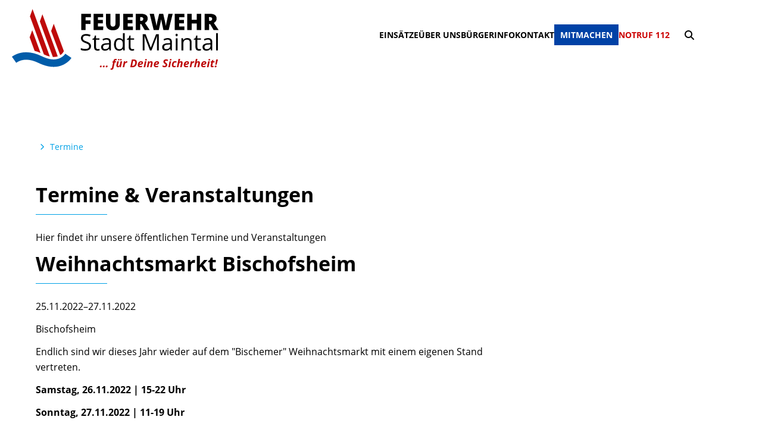

--- FILE ---
content_type: text/html; charset=UTF-8
request_url: https://feuerwehr-maintal.de/termine/weihnachtsmarkt-bischofsheim.html
body_size: 6341
content:
<!DOCTYPE html>
<html lang="de">
<head>
<meta charset="UTF-8">
<title>Weihnachtsmarkt Bischofsheim - Feuerwehr Maintal</title>
<base href="https://feuerwehr-maintal.de/">
<meta name="robots" content="index,follow">
<meta name="description" content="">
<meta name="generator" content="Contao Open Source CMS">
<meta name="viewport" content="width=device-width,initial-scale=1.0">
<link rel="stylesheet" href="bundles/contaolightcase/css/lightcase.css?v=f80ef519"><link rel="stylesheet" href="assets/css/layout.min.css,responsive.min.css,reset.min.css,cookiebar_defaul...-46d8eb64.css"><script data-cookieconsent="ignore" src="assets/js/jquery.min.js,contao-utils-bundle.js,cookiebar.min.js,mobile-men...-a2a0f797.js"></script><meta http-equiv="X-UA-Compatible" content="IE=Edge" />
<meta name="viewport" content="width=device-width, initial-scale=1">
<link rel="stylesheet" href="/files/theme/fonts/fontawesome/css/all.min.css">
<script data-cookieconsent="ignore" src="/files/theme/scripts/restables.min.js"></script>
<link rel="apple-touch-icon" sizes="57x57" href="/files/theme/images/favicon/apple-icon-57x57.png">
<link rel="apple-touch-icon" sizes="60x60" href="/files/theme/images/favicon/apple-icon-60x60.png">
<link rel="apple-touch-icon" sizes="72x72" href="/files/theme/images/favicon/apple-icon-72x72.png">
<link rel="apple-touch-icon" sizes="76x76" href="/files/theme/images/favicon/apple-icon-76x76.png">
<link rel="apple-touch-icon" sizes="114x114" href="/files/theme/images/favicon/apple-icon-114x114.png">
<link rel="apple-touch-icon" sizes="120x120" href="/files/theme/images/favicon/apple-icon-120x120.png">
<link rel="apple-touch-icon" sizes="144x144" href="/files/theme/images/favicon/apple-icon-144x144.png">
<link rel="apple-touch-icon" sizes="152x152" href="/files/theme/images/favicon/apple-icon-152x152.png">
<link rel="apple-touch-icon" sizes="180x180" href="/files/theme/images/favicon/apple-icon-180x180.png">
<link rel="icon" type="image/png" sizes="192x192"  href="/files/theme/images/favicon/android-icon-192x192.png">
<link rel="icon" type="image/png" sizes="32x32" href="/files/theme/images/favicon/favicon-32x32.png">
<link rel="icon" type="image/png" sizes="96x96" href="/files/theme/images/favicon/favicon-96x96.png">
<link rel="icon" type="image/png" sizes="16x16" href="/files/theme/images/favicon/favicon-16x16.png">
</head>
<body id="top" itemscope itemtype="http://schema.org/WebPage">
<div class="custom">
<div id="MobileNavExpand">
<div class="inside">
<div class="wrapper">
<div class="navlogo">
<div class="logo">
<a href="#"><img class="logo-rgb" src="/files/theme/images/fwmtl_logo_rgb-claim.svg" alt="logo"></a>
</div>
<div class="navis">
<!-- indexer::stop -->
<nav class="mod_navigation desktopNav block">
<a href="termine/weihnachtsmarkt-bischofsheim.html#skipNavigation3" class="invisible">Navigation überspringen</a>
<ul class="level_1">
<li class="submenu first"><a href="einsaetze-laufendes-jahr.html" title="Einsätze" class="submenu first" aria-haspopup="true" itemprop="url"><span itemprop="name">Einsätze</span></a>
<ul class="level_2">
<li class="first"><a href="einsaetze-laufendes-jahr.html" title="Einsätze laufendes Jahr" class="first" itemprop="url"><span itemprop="name">Einsätze laufendes Jahr</span></a></li>
<li class="last"><a href="einsatzarchiv.html" title="Einsatzarchiv" class="last" itemprop="url"><span itemprop="name">Einsatzarchiv</span></a></li>
</ul>
</li>
<li class="submenu"><a href="ueber-uns.html" title="Über uns" class="submenu" aria-haspopup="true" itemprop="url"><span itemprop="name">Über uns</span></a>
<ul class="level_2">
<li class="first"><a href="fuehrung.html" title="Führung" class="first" itemprop="url"><span itemprop="name">Führung</span></a></li>
<li><a href="stadtteile.html" title="Stadtteile" itemprop="url"><span itemprop="name">Stadtteile</span></a></li>
<li class="submenu"><a href="sachgebiete.html" title="Abteilungen" class="submenu" aria-haspopup="true" itemprop="url"><span itemprop="name">Abteilungen</span></a>
<ul class="level_3">
<li class="first"><a href="Hauptamtliche_Kraefte.html" title="Hauptamtliche Kräfte" class="first" itemprop="url"><span itemprop="name">Hauptamtliche Kräfte</span></a></li>
<li><a href="Einsatzabteilung.html" title="Einsatzabteilung" itemprop="url"><span itemprop="name">Einsatzabteilung</span></a></li>
<li><a href="sachgebiete.html" title="Sachgebiete" itemprop="url"><span itemprop="name">Sachgebiete</span></a></li>
<li><a href="jugendfeuerwehr.html" title="Jugendfeuerwehr" itemprop="url"><span itemprop="name">Jugendfeuerwehr</span></a></li>
<li><a href="kinderfeuerwehr.html" title="Kinderfeuerwehr" itemprop="url"><span itemprop="name">Kinderfeuerwehr</span></a></li>
<li class="last"><a href="ehren-und-altersabteilung.html" title="Ehren- und Altersabteilung" class="last" itemprop="url"><span itemprop="name">Ehren- und Altersabteilung</span></a></li>
</ul>
</li>
<li><a href="fahrzeuge.html" title="Fahrzeuge" itemprop="url"><span itemprop="name">Fahrzeuge</span></a></li>
<li class="last"><a href="vereine.html" title="Vereine" class="last" itemprop="url"><span itemprop="name">Vereine</span></a></li>
</ul>
</li>
<li class="submenu"><a href="vb.html" title="Bürgerinfo" class="submenu" aria-haspopup="true" itemprop="url"><span itemprop="name">Bürgerinfo</span></a>
<ul class="level_2">
<li class="first"><a href="buergerservice.html" title="Bürgerservice" class="first" itemprop="url"><span itemprop="name">Bürgerservice</span></a></li>
<li><a href="vb.html" title="Vorbeugender Brandschutz" itemprop="url"><span itemprop="name">Vorbeugender Brandschutz</span></a></li>
<li><a href="informationen.html" title="Informationen" itemprop="url"><span itemprop="name">Informationen</span></a></li>
<li class="last"><a href="vorsorge.html" title="Vorsorge für den Notfall" class="last" itemprop="url"><span itemprop="name">Vorsorge für den Notfall</span></a></li>
</ul>
</li>
<li class="submenu displayNO"><a href="kontakt.html" title="Kontakt" class="submenu displayNO" aria-haspopup="true" itemprop="url"><span itemprop="name">Kontakt</span></a>
<ul class="level_2">
<li class="displayNO first"><a href="kontakt.html" title="Kontakt" class="displayNO first" itemprop="url"><span itemprop="name">Kontakt</span></a></li>
<li class="displayNO"><a href="impressum.html" title="Impressum" class="displayNO" itemprop="url"><span itemprop="name">Impressum</span></a></li>
<li class="displayNO last"><a href="datenschutzerklaerung.html" title="Datenschutzerklärung" class="displayNO last" itemprop="url"><span itemprop="name">Datenschutzerklärung</span></a></li>
</ul>
</li>
<li class="button"><a href="mitmachen.html" title="Mitmachen" class="button" itemprop="url"><span itemprop="name">Mitmachen</span></a></li>
<li class="nonavlink displayNO last"><a href="notruf-112.html" title="Notruf 112" class="nonavlink displayNO last" itemprop="url"><span itemprop="name">Notruf 112</span></a></li>
</ul>
<span id="skipNavigation3" class="invisible"></span>
</nav>
<!-- indexer::continue -->
<div class="search-wrap">
<div class="search-icon">
<i class="fas fa-search"></i>
<i class="fas fa-times"></i>
</div>
</div>
<!-- indexer::stop -->
<div class="mod_mobile_menu block">
<div id="mobile-menu-2-trigger" class="mobile_menu_trigger">
<!-- Burger-Icon -->
<div class="trigger-container">
<div class="trigger">
<div class="action action--top"></div>
<div class="action action--mid"></div>
<div class="action action--bottom"></div>
</div>
</div></div>
<div id="mobile-menu-2" class="mobile_menu">
<div class="inner">
<div class="codefog-nav">
<!-- indexer::stop -->
<nav class="mod_navigation block" id="MobileNav">
<a href="termine/weihnachtsmarkt-bischofsheim.html#skipNavigation1" class="invisible">Navigation überspringen</a>
<ul class="level_1">
<li class="submenu first"><a href="einsaetze-laufendes-jahr.html" title="Einsätze" class="submenu first" aria-haspopup="true" itemprop="url"><span itemprop="name">Einsätze</span></a>
<ul class="level_2">
<li class="first"><a href="einsaetze-laufendes-jahr.html" title="Einsätze laufendes Jahr" class="first" itemprop="url"><span itemprop="name">Einsätze laufendes Jahr</span></a></li>
<li class="last"><a href="einsatzarchiv.html" title="Einsatzarchiv" class="last" itemprop="url"><span itemprop="name">Einsatzarchiv</span></a></li>
</ul>
</li>
<li class="submenu"><a href="ueber-uns.html" title="Über uns" class="submenu" aria-haspopup="true" itemprop="url"><span itemprop="name">Über uns</span></a>
<ul class="level_2">
<li class="first"><a href="fuehrung.html" title="Führung" class="first" itemprop="url"><span itemprop="name">Führung</span></a></li>
<li><a href="stadtteile.html" title="Stadtteile" itemprop="url"><span itemprop="name">Stadtteile</span></a></li>
<li class="submenu"><a href="sachgebiete.html" title="Abteilungen" class="submenu" aria-haspopup="true" itemprop="url"><span itemprop="name">Abteilungen</span></a>
<ul class="level_3">
<li class="first"><a href="Hauptamtliche_Kraefte.html" title="Hauptamtliche Kräfte" class="first" itemprop="url"><span itemprop="name">Hauptamtliche Kräfte</span></a></li>
<li><a href="Einsatzabteilung.html" title="Einsatzabteilung" itemprop="url"><span itemprop="name">Einsatzabteilung</span></a></li>
<li><a href="sachgebiete.html" title="Sachgebiete" itemprop="url"><span itemprop="name">Sachgebiete</span></a></li>
<li><a href="jugendfeuerwehr.html" title="Jugendfeuerwehr" itemprop="url"><span itemprop="name">Jugendfeuerwehr</span></a></li>
<li><a href="kinderfeuerwehr.html" title="Kinderfeuerwehr" itemprop="url"><span itemprop="name">Kinderfeuerwehr</span></a></li>
<li class="last"><a href="ehren-und-altersabteilung.html" title="Ehren- und Altersabteilung" class="last" itemprop="url"><span itemprop="name">Ehren- und Altersabteilung</span></a></li>
</ul>
</li>
<li><a href="fahrzeuge.html" title="Fahrzeuge" itemprop="url"><span itemprop="name">Fahrzeuge</span></a></li>
<li class="last"><a href="vereine.html" title="Vereine" class="last" itemprop="url"><span itemprop="name">Vereine</span></a></li>
</ul>
</li>
<li class="submenu"><a href="vb.html" title="Bürgerinfo" class="submenu" aria-haspopup="true" itemprop="url"><span itemprop="name">Bürgerinfo</span></a>
<ul class="level_2">
<li class="first"><a href="buergerservice.html" title="Bürgerservice" class="first" itemprop="url"><span itemprop="name">Bürgerservice</span></a></li>
<li><a href="vb.html" title="Vorbeugender Brandschutz" itemprop="url"><span itemprop="name">Vorbeugender Brandschutz</span></a></li>
<li><a href="informationen.html" title="Informationen" itemprop="url"><span itemprop="name">Informationen</span></a></li>
<li class="last"><a href="vorsorge.html" title="Vorsorge für den Notfall" class="last" itemprop="url"><span itemprop="name">Vorsorge für den Notfall</span></a></li>
</ul>
</li>
<li class="submenu displayNO"><a href="kontakt.html" title="Kontakt" class="submenu displayNO" aria-haspopup="true" itemprop="url"><span itemprop="name">Kontakt</span></a>
<ul class="level_2">
<li class="displayNO first"><a href="kontakt.html" title="Kontakt" class="displayNO first" itemprop="url"><span itemprop="name">Kontakt</span></a></li>
<li class="displayNO"><a href="impressum.html" title="Impressum" class="displayNO" itemprop="url"><span itemprop="name">Impressum</span></a></li>
<li class="displayNO last"><a href="datenschutzerklaerung.html" title="Datenschutzerklärung" class="displayNO last" itemprop="url"><span itemprop="name">Datenschutzerklärung</span></a></li>
</ul>
</li>
<li class="button"><a href="mitmachen.html" title="Mitmachen" class="button" itemprop="url"><span itemprop="name">Mitmachen</span></a></li>
<li class="nonavlink displayNO last"><a href="notruf-112.html" title="Notruf 112" class="nonavlink displayNO last" itemprop="url"><span itemprop="name">Notruf 112</span></a></li>
</ul>
<span id="skipNavigation1" class="invisible"></span>
</nav>
<!-- indexer::continue -->
</div>    </div>
</div>
<script>(function($){$('#mobile-menu-2').mobileMenu({'animation':!0,'animationSpeed':300,'breakPoint':1100,'offCanvas':!1,'overlay':!0,'disableNavigation':!1,'parentTogglers':!1,'closeOnLinkClick':!1,'keepInPlace':!1,'position':'top','size':'100','trigger':$('#mobile-menu-2-trigger')})})(jQuery)</script>
</div>
<!-- indexer::continue -->
</div>
</div>
</div>  </div>
</div>
</div>
<div id="wrapper">
<header id="header">
<div class="inside">
<div class="search-form">
<!-- indexer::stop -->
<div class="ce_form block">
<form action="suchergebnisse.html" method="get" enctype="application/x-www-form-urlencoded">
<div class="formbody">
<div class="widget widget-text">
<input type="text" name="keywords" id="ctrl_1" class="text" value="" placeholder="Suchen ...">
</div>
<div class="widget widget-submit">
<button type="submit" id="ctrl_2" class="submit">Suchen</button>
</div>
</div>
</form>
</div>
<!-- indexer::continue -->
</div>            </div>
</header>
<div id="container">
<main id="main">
<div class="inside">
<!-- indexer::stop -->
<nav class="mod_breadcrumb block" aria-label="Breadcrumb">
<ul>
<li class="first"><a href="startseite.html" title="Feuerwehr Maintal">Feuerwehr Maintal</a></li>
<li class="active last" aria-current="page">Termine</li>
</ul>
</nav>
<!-- indexer::continue -->
<div class="mod_article max-width block" id="article-36">
<div class="ce_text block">
<h1>Termine & Veranstaltungen</h1>
<p>Hier findet ihr unsere öffentlichen Termine und Veranstaltungen</p>
</div>
<div class="mod_eventreader block">
<div class="event layout_full block bygone">
<h1>Weihnachtsmarkt Bischofsheim</h1>
<p class="info"><time datetime="2022-11-25">25.11.2022–27.11.2022</time></p>
<p class="location">Bischofsheim</p>
<div class="ce_text block">
<p>Endlich sind wir dieses Jahr wieder auf dem &#34;Bischemer&#34; Weihnachtsmarkt mit einem eigenen Stand vertreten.</p>
<p><strong>Samstag, 26.11.2022 | 15-22 Uhr</strong></p>
<p><strong>Sonntag, 27.11.2022 | 11-19 Uhr</strong></p>
<p>Bei uns gibt es:</p>
<ul>
<li>Feuerzangenbowle</li>
<li>Heißer Äppler</li>
<li>Heißer Aperol Spritz</li>
<li>&#34;Glückficken&#34;</li>
<li>Kinderpunsch</li>
<li>Bier &amp; Softdrinks</li>
<li>Hütchen</li>
<li>Jägermeister</li>
<li>Waffeln (mit Kirschgrütze und Sahne)</li>
<li><strong>Special:</strong> Handkästartarbrot</li>
</ul>
<p>&nbsp;</p>
</div>
</div>
<!-- indexer::stop -->
<p class="back"><a href="javascript:history.go(-1)" title="Zurück">Zurück</a></p>
<!-- indexer::continue -->
</div>
</div>
<div class="infokacheln-wrapper">
<div class="ce_linkteaser infokachel float_above active has-image block">
<a href="termine.html" aria-lable="Seite besuchen: Termine" title="Seite besuchen: Termine" class="more more-section">
<div class="inside">
<figure class="image_container">
<img src="files/assets/Bilder%20und%20Presseartikel/Icons%20%26%20Piktogramme/calendar-alt-regular.svg" alt="">
</figure>
<div class="content">
<div class="inside">
<div class="teaser">
<h3>Termine</h3>							</div>
</div>
</div>
</div>
</a>
</div><div class="ce_linkteaser infokachel float_above has-image block">
<a href="fahrzeuge.html" aria-lable="Seite besuchen: Fahrzeuge" title="Seite besuchen: Fahrzeuge" class="more more-section">
<div class="inside">
<figure class="image_container">
<img src="files/assets/Bilder%20und%20Presseartikel/Icons%20%26%20Piktogramme/local_shipping-24px.svg" alt="">
</figure>
<div class="content">
<div class="inside">
<div class="teaser">
<h3>Fahrzeuge</h3>							</div>
</div>
</div>
</div>
</a>
</div><div class="ce_linkteaser infokachel float_above has-image block">
<a href="aktuelle-wetterlage.html" aria-lable="Seite besuchen: Aktuelle Wetterlage" title="Seite besuchen: Aktuelle Wetterlage" class="more more-section" target="_blank" rel="noopener">
<div class="inside">
<figure class="image_container">
<img src="files/assets/Bilder%20und%20Presseartikel/Icons%20%26%20Piktogramme/wb_sunny-24px.svg" alt="">
</figure>
<div class="content">
<div class="inside">
<div class="teaser">
<h3>Aktuelle Wetterlage</h3>							</div>
</div>
</div>
</div>
</a>
</div><div class="ce_linkteaser infokachel float_above has-image block">
<a href="hochwasserpegel.html" aria-lable="Seite besuchen: Hochwasserpegel" title="Seite besuchen: Hochwasserpegel" class="more more-section" target="_blank" rel="noopener">
<div class="inside">
<figure class="image_container">
<img src="files/assets/Bilder%20und%20Presseartikel/Icons%20%26%20Piktogramme/water-solid.svg" alt="">
</figure>
<div class="content">
<div class="inside">
<div class="teaser">
<h3>Hochwasserpegel</h3>							</div>
</div>
</div>
</div>
</a>
</div><div class="ce_linkteaser infokachel float_above has-image block">
<a href="unwetterwarnung.html" aria-lable="Seite besuchen: Unwetterwarnung" title="Seite besuchen: Unwetterwarnung" class="more more-section" target="_blank" rel="noopener">
<div class="inside">
<figure class="image_container">
<img src="files/assets/Bilder%20und%20Presseartikel/Icons%20%26%20Piktogramme/cloud-24px.svg" alt="">
</figure>
<div class="content">
<div class="inside">
<div class="teaser">
<h3>Unwetterwarnung</h3>							</div>
</div>
</div>
</div>
</a>
</div>
</div>              </div>
</main>
</div>
<footer id="footer">
<div class="inside">
<div class="footer-1">
<div class="footer-1-a">
<div class="ce_text block">
<figure class="image_container float_above" style="margin-bottom:30px;">
<img src="files/theme/images/fwmtl_logo_rgb-w.svg" width="418" height="118" alt="">
</figure>
<p><strong>Feuerwehr Stadt Maintal<br></strong>Berliner Straße 29 <br>63477 Maintal</p>
</div>
</div>
<div class="footer-1-b">
<!-- indexer::stop -->
<nav class="mod_customnav block">
<a href="termine/weihnachtsmarkt-bischofsheim.html#skipNavigation18" class="invisible">Navigation überspringen</a>
<ul class="level_1">
<li class="newsteaserboxen first"><a href="news.html" title="News" class="newsteaserboxen first" itemprop="url"><span itemprop="name">News</span></a></li>
<li><a href="presse.html" title="Presse" itemprop="url"><span itemprop="name">Presse</span></a></li>
<li class="trail last"><a href="termine.html" title="Termine" class="trail last" itemprop="url"><span itemprop="name">Termine</span></a></li>
</ul>
<span id="skipNavigation18" class="invisible"></span>
</nav>
<!-- indexer::continue -->
<!-- indexer::stop -->
<nav class="mod_navigation block">
<a href="termine/weihnachtsmarkt-bischofsheim.html#skipNavigation17" class="invisible">Navigation überspringen</a>
<ul class="level_1">
<li class="submenu first"><a href="einsaetze-laufendes-jahr.html" title="Einsätze" class="submenu first" aria-haspopup="true" itemprop="url"><span itemprop="name">Einsätze</span></a>
<ul class="level_2">
<li class="first"><a href="einsaetze-laufendes-jahr.html" title="Einsätze laufendes Jahr" class="first" itemprop="url"><span itemprop="name">Einsätze laufendes Jahr</span></a></li>
<li class="last"><a href="einsatzarchiv.html" title="Einsatzarchiv" class="last" itemprop="url"><span itemprop="name">Einsatzarchiv</span></a></li>
</ul>
</li>
<li class="submenu"><a href="ueber-uns.html" title="Über uns" class="submenu" aria-haspopup="true" itemprop="url"><span itemprop="name">Über uns</span></a>
<ul class="level_2">
<li class="first"><a href="fuehrung.html" title="Führung" class="first" itemprop="url"><span itemprop="name">Führung</span></a></li>
<li><a href="stadtteile.html" title="Stadtteile" itemprop="url"><span itemprop="name">Stadtteile</span></a></li>
<li><a href="sachgebiete.html" title="Abteilungen" itemprop="url"><span itemprop="name">Abteilungen</span></a></li>
<li><a href="fahrzeuge.html" title="Fahrzeuge" itemprop="url"><span itemprop="name">Fahrzeuge</span></a></li>
<li class="last"><a href="vereine.html" title="Vereine" class="last" itemprop="url"><span itemprop="name">Vereine</span></a></li>
</ul>
</li>
<li class="submenu"><a href="vb.html" title="Bürgerinfo" class="submenu" aria-haspopup="true" itemprop="url"><span itemprop="name">Bürgerinfo</span></a>
<ul class="level_2">
<li class="first"><a href="buergerservice.html" title="Bürgerservice" class="first" itemprop="url"><span itemprop="name">Bürgerservice</span></a></li>
<li><a href="vb.html" title="Vorbeugender Brandschutz" itemprop="url"><span itemprop="name">Vorbeugender Brandschutz</span></a></li>
<li><a href="informationen.html" title="Informationen" itemprop="url"><span itemprop="name">Informationen</span></a></li>
<li class="last"><a href="vorsorge.html" title="Vorsorge für den Notfall" class="last" itemprop="url"><span itemprop="name">Vorsorge für den Notfall</span></a></li>
</ul>
</li>
<li class="submenu displayNO"><a href="kontakt.html" title="Kontakt" class="submenu displayNO" aria-haspopup="true" itemprop="url"><span itemprop="name">Kontakt</span></a>
<ul class="level_2">
<li class="displayNO first"><a href="kontakt.html" title="Kontakt" class="displayNO first" itemprop="url"><span itemprop="name">Kontakt</span></a></li>
<li class="displayNO"><a href="impressum.html" title="Impressum" class="displayNO" itemprop="url"><span itemprop="name">Impressum</span></a></li>
<li class="displayNO last"><a href="datenschutzerklaerung.html" title="Datenschutzerklärung" class="displayNO last" itemprop="url"><span itemprop="name">Datenschutzerklärung</span></a></li>
</ul>
</li>
<li class="button"><a href="mitmachen.html" title="Mitmachen" class="button" itemprop="url"><span itemprop="name">Mitmachen</span></a></li>
<li class="nonavlink displayNO last"><a href="notruf-112.html" title="Notruf 112" class="nonavlink displayNO last" itemprop="url"><span itemprop="name">Notruf 112</span></a></li>
</ul>
<span id="skipNavigation17" class="invisible"></span>
</nav>
<!-- indexer::continue -->
</div>
</div>
<div class="footer-2">
<!-- indexer::stop -->
<nav class="mod_customnav block">
<a href="termine/weihnachtsmarkt-bischofsheim.html#skipNavigation10" class="invisible">Navigation überspringen</a>
<ul class="level_1">
<li class="displayNO first"><a href="kontakt.html" title="Kontakt" class="displayNO first" itemprop="url"><span itemprop="name">Kontakt</span></a></li>
<li><a href="impressum.html" title="Impressum" itemprop="url"><span itemprop="name">Impressum</span></a></li>
<li><a href="datenschutzerklaerung.html" title="Datenschutzerklärung" itemprop="url"><span itemprop="name">Datenschutzerklärung</span></a></li>
<li class="last"><a href="https://intranet.feuerwehr-maintal.org" title="Intranet" class="last" target="_blank" rel="noreferrer noopener" itemprop="url"><span itemprop="name">Intranet</span></a></li>
</ul>
<span id="skipNavigation10" class="invisible"></span>
</nav>
<!-- indexer::continue -->
<div class="social-media">
<ul>
<li><a href="https://de-de.facebook.com/fwmtl" target="_blank"><i class="fab fa-facebook-f"></i></a></li>
<li><a href="https://www.instagram.com/fwmtl/" target="_blank"><i class="fab fa-instagram"></i></a></li>
<li><a href="https://twitter.com/fwmaintal" target="_blank"><i class="fa-brands fa-x-twitter"></i></a></li>
</ul>
</div>
</div>
</div>
</footer>
</div>
<script data-cookieconsent="ignore" src="bundles/contaolightcase/js/lightcase.js?v=f80ef519"></script><script data-cookieconsent="ignore" src="bundles/contaolightcase/js/jquery.events.touch.min.js?v=f80ef519"></script><script>jQuery(document).ready(function($){$('a[data-lightbox]').each(function(){var $this=$(this);var c=$this.data('lightbox');$this.lightcase({attr:'data-lightbox',slideshow:!0,useAsCollection:c&&$('[data-lightbox="'+c+'"]').length>1,showCaption:!1,maxWidth:1920,maxHeight:1920,shrinkFactor:0.8,labels:{"errorMessage":"Quelle konnte nicht gefunden werden...","sequenceInfo.of":" von ","close":"Schlie\u00dfen","navigator.prev":"Zur\u00fcck","navigator.next":"Weiter","navigator.play":"Abspielen","navigator.pause":"Pausieren"}})})})</script>
<script data-cookieconsent="ignore" src="assets/jquery-ui/js/jquery-ui.min.js?v=1.13.2"></script>
<script>jQuery(function($){$(document).accordion({heightStyle:'content',header:'.toggler',collapsible:!0,active:!1,create:function(event,ui){ui.header.addClass('active');$('.toggler').attr('tabindex',0)},activate:function(event,ui){ui.newHeader.addClass('active');ui.oldHeader.removeClass('active');$('.toggler').attr('tabindex',0);if(ui.newHeader.length>0){var
previousTogglerHeight=ui.newHeader.closest('.ce_accordion').prev('.ce_accordion').find('.toggler').outerHeight()||0,previousAccordionMarginBottom=parseInt(ui.newHeader.closest('.ce_accordion').prev('.ce_accordion').css('margin-bottom'))||0;if(previousTogglerHeight){$('html, body').animate({scrollTop:ui.newHeader.offset().top-previousTogglerHeight-previousAccordionMarginBottom-120},300)}}}});var targetToggler=$(document.location.hash.replace(/\//gi,'\\/')).closest('.ce_accordion').find('.toggler');if(targetToggler.length){$(document).accordion('option','active',$('.toggler').index(targetToggler))}
$('a').each(function(){var hash=$(this).prop('hash').replace(/\//gi,'\\/');if(hash){var targetToggler=$(hash).closest('.ce_accordion').find('.toggler');if(targetToggler.length){$(this).click(function(){$(document).accordion('option','active',$('.toggler').index(targetToggler))})}}})})</script>
<script data-cookieconsent="ignore">$(document).ready(function(){$('table').resTables()})</script>
<script data-cookieconsent="ignore">var all_links=document.querySelectorAll("a.nonavlink");for(var i=0;i<all_links.length;i++){all_links[i].removeAttribute("href")}</script>
<script data-cookieconsent="ignore">function checkScroll(){if($(window).scrollTop()>=20){$('#MobileNavExpand').addClass('scrolled-nav');$('.search-form').addClass('scrolled')}else{$('#MobileNavExpand').removeClass('scrolled-nav');$('.search-form').removeClass('scrolled')}}
$(document).ready(function(){checkScroll();$(window).scroll(checkScroll)})</script>
<script data-cookieconsent="ignore">(function(){var body=document.body;var burgerMenu=document.getElementsByClassName('trigger')[0];var burgerContain=document.getElementsByClassName('trigger-container')[0];var burgerNav=document.getElementsByClassName('burger-nav')[0];burgerMenu.addEventListener('click',function toggleClasses(){[body,burgerContain,burgerNav].forEach(function(el){el.classList.toggle('open')})},!1)})()</script>
<script data-cookieconsent="ignore">$(".search-wrap").click(function(){$("body").toggleClass("min-logo");$(".search-form").toggleClass("open");$(".search-icon").toggleClass("active")})</script>
<script data-cookieconsent="ignore">$(".equalize-height").each(function(){var highestBox=0;$(".equalize-box",this).each(function(){if($(this).height()>highestBox){highestBox=$(this).height()}});$(".equalize-box",this).height(highestBox)})</script>
<!-- indexer::stop -->
<div  class="contao-cookiebar cookiebar_default_deny cc-middle cc-blocked" role="complementary" aria-describedby="cookiebar-desc" data-nosnippet>
<div class="cc-inner" aria-live="assertive" role="alert">
<div id="cookiebar-desc" class="cc-head">
<p>Wir verwenden Cookies, um Inhalte und Anzeigen zu verbessern, Funktionen für soziale Medien anbieten zu können und die Zugriffe auf unsere Website zu analysieren. Außerdem geben wir Informationen zu Deiner Verwendung unserer Website an unsere Partner für soziale Medien und Analysen weiter</p>                    </div>
<div class="cc-groups">
<div class="cc-group">
<input type="checkbox" name="group[]" id="g3" value="3" data-toggle-cookies>
<label for="g3" class="group">Analyse</label>
<button class="cc-detail-btn" data-toggle-group>
<span>Details einblenden</span>
<span>Details ausblenden</span>
</button>
<div class="cc-cookies toggle-group">
<div class="cc-cookie">
<input type="checkbox" name="cookie[]" id="c5" value="5">
<label for="c5" class="cookie">Matomo</label>
<div class="cc-cookie-info">
<div><span>Anbieter:</span> Feuerwehr Stadt Maintal, Berliner Straße 29, 63477 Maintal</div>
</div>
</div>
</div>
</div>
<div class="cc-group">
<input type="checkbox" name="group[]" id="g2" value="2" data-toggle-cookies>
<label for="g2" class="group">Social Media</label>
<button class="cc-detail-btn" data-toggle-group>
<span>Details einblenden</span>
<span>Details ausblenden</span>
</button>
<div class="cc-cookies toggle-group">
<p>Cookies der Social Media Anbieter</p>                                                            <div class="cc-cookie">
<input type="checkbox" name="cookie[]" id="c8" value="8">
<label for="c8" class="cookie">YouTube</label>
</div>
<div class="cc-cookie">
<input type="checkbox" name="cookie[]" id="c4" value="4">
<label for="c4" class="cookie">Twitter</label>
</div>
</div>
</div>
<div class="cc-group">
<input type="checkbox" name="group[]" id="g1" value="1" data-toggle-cookies disabled checked>
<label for="g1" class="group">Essenziell</label>
<button class="cc-detail-btn" data-toggle-group>
<span>Details einblenden</span>
<span>Details ausblenden</span>
</button>
<div class="cc-cookies toggle-group">
<div class="cc-cookie">
<input type="checkbox" name="cookie[]" id="c2" value="2" disabled checked>
<label for="c2" class="cookie">Contao HTTPS CSRF Token</label>
<p>Schützt vor Cross-Site-Request-Forgery Angriffen.</p>                                                                            <div class="cc-cookie-info">
<div><span>Speicherdauer:</span> Dieses Cookie bleibt nur für die aktuelle Browsersitzung bestehen.</div>
</div>
</div>
<div class="cc-cookie">
<input type="checkbox" name="cookie[]" id="c3" value="3" disabled checked>
<label for="c3" class="cookie">PHP SESSION ID</label>
<p>Speichert die aktuelle PHP-Session.</p>                                                                            <div class="cc-cookie-info">
<div><span>Speicherdauer:</span> Dieses Cookie bleibt nur für die aktuelle Browsersitzung bestehen.</div>
</div>
</div>
</div>
</div>
</div>
<div class="cc-footer highlight">
<button class="cc-btn save" data-save>Auswahl speichern</button>
<button class="cc-btn success" data-accept-all>Alle akzeptieren</button>
<button class="cc-btn deny" data-deny-all>Alle ablehnen</button>
</div>
<div class="cc-info">
</div>
</div>
</div>
<!-- indexer::continue -->
<script>var cookiebar=new ContaoCookiebar({configId:1,pageId:1,hideOnInit:0,version:3,lifetime:63072000,consentLog:0,token:'ccb_contao_token',doNotTrack:0,currentPageId:32,excludedPageIds:null,cookies:{"5":{"id":5,"type":"matomo","checked":!0,"token":["_pk_id&#35;","_pk_ses&#35;"],"resources":[],"scripts":[{"script":"var _paq = window._paq = window._paq || []; _paq.push(['disableCookies']);\n_paq.push(['trackPageView']);\n_paq.push(['enableLinkTracking']); (function() { var u='https:\/\/matomo.feuerwehr-maintal.org\/'; _paq.push(['setTrackerUrl', u+'matomo.php']); _paq.push(['setSiteId', 1]); var d=document, g=d.createElement('script'), s=d.getElementsByTagName('script')[0]; g.type='text\/javascript'; g.async=true; g.src=u+'matomo.js'; s.parentNode.insertBefore(g,s);})();","position":3,"mode":1}]},"8":{"id":8,"type":"iframe","checked":!0,"token":["yt.innertube::nextId","yt.innertube::requests","yt-remote-cast-available","yt-remote-cast-installed","yt-remote-connected-devices","yt-remote-device-id","yt-remote-fast-check-period","yt-remote-session-app","yt-remote-session-name"],"resources":[],"scripts":[],"iframeType":"youtube"},"4":{"id":4,"type":"default","checked":!0,"token":["guest_id_ads"],"resources":[],"scripts":[]}},configs:[],texts:{acceptAndDisplay:'Akzeptieren und anzeigen'}})</script></body>
</html>

--- FILE ---
content_type: text/css
request_url: https://feuerwehr-maintal.de/assets/css/layout.min.css,responsive.min.css,reset.min.css,cookiebar_defaul...-46d8eb64.css
body_size: 10583
content:
body,form,figure{margin:0;padding:0}img{border:0}header,footer,nav,section,aside,article,figure,figcaption{display:block}body{font-size:100.01%}select,input,textarea{font-size:99%}#container,.inside{position:relative}#main,#left,#right{float:left;position:relative}#main{width:100%}#left{margin-left:-100%}#right{margin-right:-100%}#footer{clear:both}#main .inside{min-height:1px}.ce_gallery>ul,.content-gallery>ul{margin:0;padding:0;overflow:hidden;list-style:none}.ce_gallery>ul li,.content-gallery>ul li{float:left}.ce_gallery>ul li.col_first,.content-gallery>ul li.col_first{clear:left}.float_left,.media--left>figure{float:left}.float_right,.media--right>figure{float:right}.block{overflow:hidden}.media{display:flow-root}.clear,#clear{height:.1px;font-size:.1px;line-height:.1px;clear:both}.invisible{border:0;clip:rect(0 0 0 0);height:1px;margin:-1px;overflow:hidden;padding:0;position:absolute;width:1px}.custom{display:block}#container:after,.custom:after{content:"";display:table;clear:both}
@media (max-width:767px){#wrapper{margin:0;width:auto}#container{padding-left:0;padding-right:0}#main,#left,#right{float:none;width:auto}#left{right:0;margin-left:0}#right{margin-right:0}}img{max-width:100%;height:auto}.audio_container audio{max-width:100%}.video_container video{max-width:100%;height:auto}.aspect,.responsive{position:relative;height:0}.aspect iframe,.responsive iframe{position:absolute;top:0;left:0;width:100%;height:100%}.aspect--16\:9,.responsive.ratio-169{padding-bottom:56.25%}.aspect--16\:10,.responsive.ratio-1610{padding-bottom:62.5%}.aspect--21\:9,.responsive.ratio-219{padding-bottom:42.8571%}.aspect--4\:3,.responsive.ratio-43{padding-bottom:75%}.aspect--3\:2,.responsive.ratio-32{padding-bottom:66.6666%}
header,footer,nav,section,aside,main,article,figure,figcaption{display:block}body,div,h1,h2,h3,h4,h5,h6,p,blockquote,pre,code,ol,ul,li,dl,dt,dd,figure,table,th,td,form,fieldset,legend,input,textarea{margin:0;padding:0}table{border-spacing:0;border-collapse:collapse}caption,th,td{text-align:left;text-align:start;vertical-align:top}abbr,acronym{font-variant:normal;border-bottom:1px dotted #666;cursor:help}blockquote,q{quotes:none}fieldset,img,iframe{border:0}ul{list-style-type:none}sup{vertical-align:text-top}sub{vertical-align:text-bottom}del{text-decoration:line-through}ins{text-decoration:none}body{font:12px/1 "Lucida Grande","Lucida Sans Unicode",Verdana,sans-serif;color:#000}input,button,textarea,select{font-family:inherit;font-size:99%;font-weight:inherit}pre,code{font-family:Monaco,monospace}h1,h2,h3,h4,h5,h6{font-size:100%;font-weight:400}h1{font-size:1.8333em}h2{font-size:1.6667em}h3{font-size:1.5em}h4{font-size:1.3333em}table{font-size:inherit}caption,th{font-weight:700}a{color:#00f}h1,h2,h3,h4,h5,h6{margin-top:1em}h1,h2,h3,h4,h5,h6,p,pre,blockquote,table,ol,ul,form{margin-bottom:12px}
.cc-head>*:first-child{margin-top:0}.cc-head>*:last-child{margin-bottom:15px}.contao-cookiebar{--ccb-backdrop: rgba(0, 0, 0, .75);--ccb-anim-duration: .5s;--ccb-checked-clr: #399d32;--ccb-checked-bg: #dcf3db;--ccb-unchecked-clr: #9c9b99;--ccb-unchecked-bg: #fff;--ccb-disabled-clr: #c8c7c5;--ccb-disabled-bg: #f4f4f4;position:fixed;inset:0;z-index:9999;display:flex;align-items:var(--ccb-align, center);justify-content:var(--ccb-justify, center);letter-spacing:0;padding:15px;max-height:100dvh;box-sizing:border-box;pointer-events:none;overflow:hidden;color:var(--ccb-clr, #444)}.contao-cookiebar *{box-sizing:border-box}.contao-cookiebar p{color:var(--ccb-text, #868686);line-height:1.4}.contao-cookiebar label{position:relative;display:block;padding:8px 13px 8px 0;line-height:1.2rem}.contao-cookiebar label.group{font-weight:600}.contao-cookiebar input{position:absolute;width:1px;height:1px;outline:0 none;opacity:0}.contao-cookiebar input+label{padding:8px 13px 8px 45px;cursor:pointer}.contao-cookiebar input+label:before,.contao-cookiebar input+label:after{content:"";position:absolute;border-radius:10px}.contao-cookiebar input+label:before{top:7px;left:0;width:35px;height:18px;margin:0;box-sizing:content-box;background:var(--ccb-unchecked-bg);border:1px solid var(--ccb-unchecked-clr);transition:border-color .2s}.contao-cookiebar input+label:after{display:block;top:11px;left:4px;width:12px;height:12px;background:var(--ccb-unchecked-clr);transition:background .2s,margin-left .2s,padding .2s}.contao-cookiebar input+label:active:after{padding-left:5px}.contao-cookiebar input.cc-group-half+label:after{background:linear-gradient(to right, var(--ccb-unchecked-clr) 0%, var(--ccb-unchecked-clr) 50%, var(--ccb-checked-clr) 50%, var(--ccb-checked-clr) 100%)}.contao-cookiebar input:checked+label:after{background:var(--ccb-checked-clr);margin-left:17px}.contao-cookiebar input:checked+label:active:after{margin-left:12px}.contao-cookiebar input:checked+label:before{background:var(--ccb-checked-bg);border-color:var(--ccb-checked-clr)}.contao-cookiebar input:disabled+label{pointer-events:none}.contao-cookiebar input:disabled+label:after{background:var(--ccb-disabled-clr)}.contao-cookiebar input:disabled+label:before{background:var(--ccb-disabled-bg);border-color:var(--ccb-disabled-clr)}.contao-cookiebar .cc-btn{display:inline-block;cursor:pointer;width:100%;padding:8px 14px;margin-bottom:8px;font-size:15px;outline:0 none;border:1px solid var(--ccb-btn-bdr, #cfcfcf);border-radius:4px;color:var(--ccb-btn-clr, #444);background:var(--ccb-btn-bg, #f5f5f5)}.contao-cookiebar .cc-btn:hover{background:var(--ccb-btn-bg-hvr, #ececec)}.contao-cookiebar .cc-btn:last-child{margin-bottom:0}.contao-cookiebar .grayscale{--ccb-btn-bg: #f1efef;--ccb-btn-bg-hvr: #ececec}.contao-cookiebar .grayscale .success{--ccb-btn-bg: #fbfbfb;--ccb-btn-bg-hvr: #f7f7f7}.contao-cookiebar .highlight .success{--ccb-btn-bg: #4e9e3e;--ccb-btn-bg-hvr: #4c933f;--ccb-btn-bdr: #3e7830;--ccb-btn-clr: #fff}.cc-inner{display:inline-block;overflow-y:auto;max-height:100%;max-width:100%;padding:23px;border-radius:3px;opacity:0;pointer-events:none;visibility:hidden;font-size:1rem;text-align:left;background:var(--ccb-bg, #fff);box-shadow:var(--ccb-box-shadow, rgba(99, 99, 99, 0.2)) 0 2px 8px 0;animation:var(--ccb-anim, cookiebar-middle-in) var(--ccb-anim-duration) ease-in-out forwards}.cc-group{position:relative;border:1px solid var(--ccb-bdr, #d0d0d0);border-radius:5px;margin-bottom:10px}.cc-cookie-info{font-size:.875rem;background:var(--ccb-info-bg, #fff);border:1px solid var(--ccb-info-bdr, #efefef);padding:10px;border-radius:5px}.cc-cookie-info>div>span{font-weight:600}.cc-cookie-info>div+div{margin-top:5px;word-wrap:break-word}.cc-cookie-info+button.cc-detail-btn-details{margin-top:15px}.cc-cookies{background:var(--ccb-cookies-bg, #fbfbfb);border-radius:0 0 5px 5px}.cc-cookies>p{font-size:.875rem}.cc-cookies>p,.cc-cookies>.cc-cookie{margin:0;padding:15px;border-top:1px solid var(--ccb-cookies-bdr, #fbfbfb)}.cc-cookie label.cookie+*{margin-top:10px}.cc-cookie p{margin:0 0 15px;font-size:.875rem}.cc-cookie-desc p{margin-bottom:0}.cc-footer,.cc-info{text-align:center}.cc-info{margin-top:15px}.cc-info>p{font-size:.875rem}.cc-info>a{display:inline-block;font-size:.813rem;color:var(--ccb-detail-clr, #a2a2a2);text-decoration:none}.cc-info>a:hover{color:var(--ccb-detail-clr-hvr, #717171)}.cc-info>a+a:before{display:inline-block;content:"·";margin-right:5px}.cc-active .cc-inner{opacity:1;pointer-events:auto;visibility:visible}.cc-active.cc-blocked{pointer-events:auto;animation:cookiebar-overlay-in var(--ccb-anim-duration) ease-in-out forwards}.cc-saved.cc-inner{opacity:0;pointer-events:none;visibility:hidden}.cc-saved.cc-blocked{pointer-events:none;animation:cookiebar-overlay-out var(--ccb-anim-duration) ease-in-out forwards}.cc-left{--ccb-justify: flex-start}.cc-right{--ccb-justify: flex-end}.cc-top{--ccb-align: flex-start}.cc-top.cc-active{--ccb-anim: cookiebar-top-in}.cc-top.cc-saved{--ccb-anim: cookiebar-top-out}.cc-middle.cc-active{--ccb-anim: cookiebar-middle-in}.cc-middle.cc-saved{--ccb-anim: cookiebar-middle-out}.cc-bottom{--ccb-align: flex-end}.cc-bottom.cc-active{--ccb-anim: cookiebar-bottom-in}.cc-bottom.cc-saved{--ccb-anim: cookiebar-bottom-out}@media(min-width: 768px){.contao-cookiebar .cc-btn{width:auto;margin-bottom:0}.cc-inner{max-width:var(--ccb-max-width, 750px)}}@keyframes cookiebar-overlay-in{0%{background:rgba(0,0,0,0)}to{background:var(--ccb-backdrop)}}@keyframes cookiebar-overlay-out{0%{background:var(--ccb-backdrop)}to{background:rgba(0,0,0,0);visibility:hidden}}@keyframes cookiebar-top-in{0%{opacity:0;transform:translateY(-100%)}to{opacity:1;transform:translateY(0)}}@keyframes cookiebar-top-out{0%{opacity:1;visibility:visible;transform:translateY(0)}to{opacity:0;visibility:hidden;transform:translateY(-100%)}}@keyframes cookiebar-middle-in{0%{opacity:0;transform:scale(0)}to{opacity:1;transform:scale(1)}}@keyframes cookiebar-middle-out{0%{opacity:1;visibility:visible;transform:scale(1)}to{opacity:0;visibility:hidden;transform:scale(0)}}@keyframes cookiebar-bottom-in{0%{opacity:0;transform:translateY(100%)}to{opacity:1;transform:translateY(0)}}@keyframes cookiebar-bottom-out{0%{opacity:1;visibility:visible;transform:translateY(0)}to{opacity:0;visibility:hidden;transform:translateY(100%)}}.cc-group{display:flex;flex-wrap:wrap;justify-content:space-between;align-content:center}.cc-group>label{flex-grow:1;margin:5px 0 5px 10px}.cc-cookies{display:none;width:100%}.cc-detail-btn{padding:8px 10px;line-height:1.2rem}.cc-detail-btn-details{text-decoration:underline;padding:0;margin:0 0 10px}.cc-detail-btn,.cc-detail-btn-details{display:inline-block;color:var(--ccb-detail-clr, #a2a2a2);border:0 none;outline:0 none;background:rgba(0,0,0,0);font-size:13px;letter-spacing:0;text-transform:initial;cursor:pointer}.cc-detail-btn span:nth-child(2),.cc-detail-btn-details span:nth-child(2){display:none}.cc-detail-btn.cc-active span:nth-child(1),.cc-detail-btn-details.cc-active span:nth-child(1){display:none}.cc-detail-btn.cc-active span:nth-child(2),.cc-detail-btn-details.cc-active span:nth-child(2){display:inline}.cc-detail-btn:hover,.cc-detail-btn-details:hover{background:rgba(0,0,0,0);color:var(--ccb-detail-clr-hvr, #717171)}
.mobile_menu{position:fixed;z-index:100;display:none}.mobile_menu .inner{height:100%;background:#000;overflow-y:scroll}.mobile_menu.active.position_left{box-shadow:2px 0 5px 0 rgba(0,0,0,.5)}.mobile_menu.active.position_top{box-shadow:0 2px 5px 0 rgba(0,0,0,.5)}.mobile_menu.active.position_right{box-shadow:-2px 0 5px 0 rgba(0,0,0,.5)}.mobile_menu.active.position_bottom{box-shadow:0 -2px 5px 0 rgba(0,0,0,.5)}.mobile_menu.active.no_shadow{box-shadow:none!important}.mobile_menu_trigger{display:none}.mobile_menu_wrapper{position:relative;width:100%;overflow:hidden}.mobile_menu_overlay{position:fixed;top:0;left:0;width:100%;height:100vh;z-index:99}.mobile_menu_overlay.background{background:rgba(0,0,0,.5)}.mobile_menu li.submenu_hide>ul{display:none}.mobile_menu li.submenu_show>ul{display:block}body.ie8 .mobile_menu,body.ie8 .mobile_menu_trigger,body.ie9 .mobile_menu,body.ie9 .mobile_menu_trigger{display:none!important}
html{-webkit-text-size-adjust:none;margin:0;padding:0;height:100%}*{-webkit-box-sizing:border-box;box-sizing:border-box;scroll-behavior:smooth}:focus{outline:none}.max-width{max-width:1200px;margin:0 auto;padding:0 20px;position:relative}mark{background-color:#0042a6;color:#ffffff;padding:0 5px}.image_container{margin-bottom:20px}.image_container.float_right{margin-left:30px}.image_container.float_left{margin-right:30px}img{width:auto;height:auto}.image_container{line-height:0;position:relative}.ce_text{max-width:768px}.textNoMaxwidth .ce_text{max-width:none}.ratio16-7{aspect-ratio:16/7}.ratio16-9{aspect-ratio:16/9}.flexbox{display:-webkit-box;display:-ms-flexbox;display:flex}.flexbox.flex2col,.flexbox.flex3col{-ms-flex-wrap:wrap;flex-wrap:wrap;-webkit-box-pack:justify;-ms-flex-pack:justify;justify-content:space-between;-webkit-box-orient:horizontal;-webkit-box-direction:normal;-ms-flex-flow:row wrap;flex-flow:row wrap;overflow:visible}.flex2col>div{width:48%}.flex3col>div{width:31%}.dont-flex{-webkit-box-flex:0!important;-ms-flex:0 0 100%!important;flex:0 0 100%!important;max-width:100%!important}.grid{display:-ms-grid;display:grid}.grid.grid4col{-ms-grid-columns:minmax(0,1fr) 30px minmax(0,1fr) 30px minmax(0,1fr) 30px minmax(0,1fr);grid-template-columns:repeat(4,minmax(0,1fr));grid-gap:30px;gap:30px;overflow:visible}.grid.grid3col{-ms-grid-columns:minmax(0,1fr) 30px minmax(0,1fr) 30px minmax(0,1fr);grid-template-columns:repeat(3,minmax(0,1fr));grid-gap:30px;gap:30px;overflow:visible}.grid.grid2col{-ms-grid-columns:minmax(0,1fr) 30px minmax(0,1fr);grid-template-columns:repeat(2,minmax(0,1fr));grid-gap:30px;gap:30px;overflow:visible}.desktopNO{display:none}.mobileNO{display:none}.cover .image_container{height:100%;width:100%}.cover .image_container img{font-family:"object-fit: cover;";-o-object-fit:cover;object-fit:cover;height:100%;width:100%;-o-object-position:center;object-position:center}#MobileNavExpand,#MobileNavExpand .logo,#MobileNavExpand.scrolled-nav,#MobileNavExpand.scrolled-nav .logo,.ce_download a,.ce_downloads a,.ce_hyperlink.url:before,.desktopNav ul.level_1 li.submenu:hover ul.level_2,.desktopNav ul.level_2,.desktopNav ul.level_2 li a span,.desktopNav ul.level_2 li.submenu:hover ul.level_3,.einsatzbox,.einsatzbox.alle a:before,.formbody button.submit,.home .mod_eventlist .eventLink,.infokachel,.kontakt a:before,.min-logo .logo,.mod_newscategories .reset a:before,.more:before,.search-form,.texthover .show-more,.toggler,a{-webkit-transition:all 0.4s ease-in-out;transition:all 0.4s ease-in-out}.ce_download a:before,.ce_downloads a:before,.ce_hyperlink.url:before,.download-file:before,.einsatzbox.alle a:before,.foto:before,.home .mod_eventlist .event .location:before,.home .mod_eventlist .event .time:before,.kontakt a:before,.kontakt:before,.mod_breadcrumb li:not(:first-child):before,.mod_newscategories .reset a:before,.more:before,.newsteaserboxen .mod_newslist .layout_latest .newsinfos .info:before,.presse:before,.slick-next:before,.slick-prev:before,.toggler:after{font-family:"Font Awesome 5 Free";font-weight:600}#footer .inside,.max-width{max-width:1200px;margin:0 auto;padding:0 20px}.ce_hyperlink.url,.einsatzbox.alle a,.kontakt a,.mod_newscategories .reset a,.more{text-transform:uppercase;text-decoration:none;font-size:14px;line-height:26px;color:#0042a6;padding:0 0 0 25px}.ce_hyperlink.url:before,.einsatzbox.alle a:before,.kontakt a:before,.mod_newscategories .reset a:before,.more:before{content:"\f35a";font-size:14px;margin:0 0 0 -25px;position:absolute}.ce_hyperlink.url:hover:before,.einsatzbox.alle a:hover:before,.kontakt a:hover:before,.mod_newscategories .reset a:hover:before,.more:hover:before{margin:0 0 0 -20px}table.restables-clone{display:none}@media (max-width:991px){table.restables-origin{display:none}table.restables-clone{display:table}tbody{border-bottom:2px solid #d9d9d9}}table{display:table;width:100%;overflow:auto;word-break:normal;word-break:keep-all;border-collapse:collapse;border-spacing:0;margin:0 0 50px 0}table thead{font-weight:bold;background:rgba(217,217,217,0.3)}table td,table th{padding:0.5rem 1rem;border:1px solid #d9d9d9}table td,table th{display:table-cell;text-align:left;vertical-align:top}.margin-t0{margin-top:0!important}.margin-t10{margin-top:10px!important}.margin-t20{margin-top:20px!important}.margin-t30{margin-top:30px!important}.margin-t40{margin-top:40px!important}.margin-t50{margin-top:50px!important}.margin-t60{margin-top:60px!important}.margin-t70{margin-top:70px!important}.margin-t80{margin-top:80px!important}.margin-t90{margin-top:90px!important}.margin-t100{margin-top:100px!important}.margin-t-10{margin-top:-10px!important}.margin-t-20{margin-top:-20px!important}.margin-t-30{margin-top:-30px!important}.margin-t-40{margin-top:-40px!important}.margin-t-50{margin-top:-50px!important}.margin-t-60{margin-top:-60px!important}.margin-t-70{margin-top:-70px!important}.margin-t-80{margin-top:-80px!important}.margin-t-90{margin-top:-90px!important}.margin-t-100{margin-top:-100px!important}.margin-b0{margin-bottom:0!important}.margin-b10{margin-bottom:10px!important}.margin-b20{margin-bottom:20px!important}.margin-b30{margin-bottom:30px!important}.margin-b40{margin-bottom:40px!important}.margin-b50{margin-bottom:50px!important}.margin-b60{margin-bottom:60px!important}.margin-b70{margin-bottom:70px!important}.margin-b80{margin-bottom:80px!important}.margin-b90{margin-bottom:90px!important}.margin-b100{margin-bottom:100px!important}.padding-t0{padding-top:0!important}.padding-t10{padding-top:10px!important}.padding-t20{padding-top:20px!important}.padding-t30{padding-top:30px!important}.padding-t40{padding-top:40px!important}.padding-t50{padding-top:50px!important}.padding-t60{padding-top:60px!important}.padding-t70{padding-top:70px!important}.padding-t80{padding-top:80px!important}.padding-t90{padding-top:90px!important}.padding-t100{padding-top:100px!important}.padding-b0{padding-bottom:0!important}.padding-b10{padding-bottom:10px!important}.padding-b20{padding-bottom:20px!important}.padding-b30{padding-bottom:30px!important}.padding-b40{padding-bottom:40px!important}.padding-b50{padding-bottom:50px!important}.padding-b60{padding-bottom:60px!important}.padding-b70{padding-bottom:70px!important}.padding-b80{padding-bottom:80px!important}.padding-b90{padding-bottom:90px!important}.padding-b100{padding-bottom:100px!important}@-webkit-keyframes ticker{0%{-webkit-transform:translate3d(0,0,0);transform:translate3d(0,0,0);visibility:visible}to{-webkit-transform:translate3d(-100%,0,0);transform:translate3d(-100%,0,0)}}@keyframes ticker{0%{-webkit-transform:translate3d(0,0,0);transform:translate3d(0,0,0);visibility:visible}to{-webkit-transform:translate3d(-100%,0,0);transform:translate3d(-100%,0,0)}}#laufbanner{overflow:hidden}.ticker-wrap{position:relative;width:100%;overflow:hidden;background-color:#cc0000;padding-left:100%;-webkit-box-sizing:content-box;box-sizing:content-box;left:0;height:100px;display:-webkit-box;display:-ms-flexbox;display:flex;-webkit-box-align:center;-ms-flex-align:center;align-items:center}.ticker-wrap .ticker{display:inline-block;white-space:nowrap;padding-right:100%;-webkit-box-sizing:content-box;box-sizing:content-box;-webkit-animation-iteration-count:infinite;animation-iteration-count:infinite;-webkit-animation-timing-function:linear;animation-timing-function:linear;-webkit-animation-name:ticker;animation-name:ticker;-webkit-animation-duration:30s;animation-duration:30s}.ticker-wrap .ticker__item{display:inline-block;padding:0 50px;font-size:22px;color:white;max-width:none}.ticker-wrap .ticker__item p{margin:0;padding:20px 0}.back a{background:#0042a6;color:#ffffff;padding:10px 20px;margin:5px 5px 5px 0;display:inline-block;text-transform:uppercase;cursor:pointer;text-align:center}.back a:hover{background:#00a1e6}.buehne{height:100vh;position:relative;display:-webkit-box;display:-ms-flexbox;display:flex;margin:0 0 50px 0}.buehne .background-img{position:absolute;height:100%;width:100%;z-index:-1}.buehne .background-img .image_container:before{content:"";height:100%;width:100%;position:absolute;pointer-events:none;z-index:1;background:rgb(255,255,255);background:-webkit-gradient(linear,left top,left bottom,color-stop(8%,rgb(255,255,255)),color-stop(20%,rgba(255,255,255,0)));background:linear-gradient(180deg,rgb(255,255,255) 8%,rgba(255,255,255,0) 20%);filter:progid:DXImageTransform.Microsoft.gradient(startColorstr="#ffffff",endColorstr="#ffffff",GradientType=1)}.einsaetze-banner{display:-ms-grid;display:grid;-ms-grid-columns:1fr 1px 1fr 1px 1fr 1px 1fr 1px 1fr;grid-template-columns:repeat(5,1fr);grid-gap:1px;gap:1px;width:100%;color:#ffffff;background:rgba(0,66,166,0.9);position:absolute;bottom:0}.einsaetze-banner a{text-decoration:none;color:#ffffff}.ort{font-size:14px;line-height:26px;text-transform:uppercase}.einsatzbox{padding:20px 20px 15px 20px}.einsatzbox:hover{background:#00a1e6}.einsatzbox.alle,.einsatzbox:not(:first-of-type){border-left:1px solid #ffffff}.einsatzbox h4{font-size:18px;line-height:24px;font-weight:700;text-transform:none}.einsatzbox.alle{display:-webkit-box;display:-ms-flexbox;display:flex;-webkit-box-align:end;-ms-flex-align:end;align-items:flex-end}.einsatzbox.alle a{color:#ffffff}.einsatzbox.alle a:hover{color:#ffffff}.einsatz-kurzinfos{display:-ms-grid;display:grid;-ms-grid-columns:1fr 20px 2fr;grid-template-columns:1fr 2fr;grid-gap:20px;gap:20px}.einsatz-kurzinfos h3{-ms-grid-column:1;grid-column-start:1;-ms-grid-column-span:2;grid-column-end:3}.kurzinfos-liste li{display:-ms-grid;display:grid;-ms-grid-columns:170px 1fr;grid-template-columns:170px 1fr;padding:10px}.kurzinfos-liste li p{margin:0;font-weight:700}.kurzinfos-liste li:not(:last-child){border-bottom:1px solid #d9d9d9}.fahrzeug.flexbox{-ms-flex-wrap:wrap;flex-wrap:wrap}.behoerden-liste li{display:-webkit-box;display:-ms-flexbox;display:flex;-ms-flex-wrap:wrap;flex-wrap:wrap;margin:0 0 15px 0}.behoerden-liste p{margin:0 10px 0 0}.date{font-size:12px;line-height:16px}.ce_accordion{border-bottom:1px solid rgba(255,255,255,0.3);max-width:860px}.accordion{padding:15px 30px}.toggler{background:#0042a6;color:#ffffff;position:relative;cursor:pointer;font-size:16px;line-height:20px;padding:15px 0 15px 30px}.toggler:after{content:"\f067";font-size:12px;position:absolute;left:10px}.toggler.active{background:#00a1e6}.toggler.active:after{content:"\f068"}.pagination{margin:50px 0 0 0;-webkit-box-flex:0!important;-ms-flex:0 0 100%!important;flex:0 0 100%!important;max-width:100%!important}.pagination p{display:none}.pagination ul{-webkit-padding-start:0!important;padding-inline-start:0!important;display:-webkit-box;display:-ms-flexbox;display:flex;padding:0;margin:0}.pagination li{list-style:none;margin:0 5px 0 0;display:-webkit-inline-box;display:-ms-inline-flexbox;display:inline-flex;-webkit-box-align:center;-ms-flex-align:center;align-items:center}.pagination li span,.pagination li strong.active{background:#cc0000!important;color:#ffffff!important;padding:10px 15px;font-weight:300}.pagination li a{border:0;outline:none;padding:10px 15px;color:#ffffff!important;border-radius:0px;font-weight:300;cursor:pointer;position:relative;overflow:hidden;background:rgba(255,255,255,0.3)}.pagination li a:hover{background:#cc0000!important;color:#ffffff!important}.category-head{font-size:14px;line-height:14px;margin:30px 0 0 0;color:#6c7380}ul.categories li{font-size:14px;line-height:14px;list-style:none;display:inline;color:#6c7380}ul.categories li:not(:last-child):after{content:"|"}ul.categories li a{color:#6c7380}ul.categories li a:hover{color:#00a1e6}.mod_newscategories a,.mod_newscategories strong{font-weight:300!important}.mod_newscategories .active,.mod_newscategories a:hover{color:#0042a6!important}.mod_newscategories .reset .quantity,.mod_newscategories li.submenu>a{display:none}.mod_newscategories .reset.active{display:none}.mod_newscategories .reset{display:block;margin:0 0 20px 0}.mod_newscategories h3{font-size:18px;line-height:24px;font-weight:700}.mod_newscategories .displayNO{display:none}.search-wrap{margin:0 0 0 10px}.search-wrap .search-icon{color:#000000;padding:15px;cursor:pointer;width:45px;height:45px;display:-webkit-box;display:-ms-flexbox;display:flex;-webkit-box-align:center;-ms-flex-align:center;align-items:center;-webkit-box-pack:center;-ms-flex-pack:center;justify-content:center}.search-wrap .search-icon.active{color:#0042a6}.search-wrap .search-icon.active .fa-search{display:none}.search-wrap .search-icon.active .fa-times{display:block}.search-wrap .fa-search{display:block}.search-wrap .fa-times{display:none}.search-form{position:fixed;width:100%;display:-webkit-box;display:-ms-flexbox;display:flex;-webkit-box-align:center;-ms-flex-align:center;align-items:center;z-index:998;height:0;overflow:hidden;background:rgba(0,0,0,0.9);padding:0 30px;top:0px}.search-form .ce_form{width:100%}.search-form.open{height:100%;top:0px}.search-form.open .logo{height:auto;width:150px}.search-form .formbody{display:-webkit-box;display:-ms-flexbox;display:flex;-webkit-box-pack:justify;-ms-flex-pack:justify;justify-content:space-between;max-width:1024px;margin:0 auto;padding:0 30px}.search-form .formbody .widget-text{display:-webkit-box;display:-ms-flexbox;display:flex;width:80%;margin:0 20px 0 0}.search-form .formbody .widget-text input.text{background-color:transparent;border-width:2px;border-top:0;border-left:0;border-right:0;border-style:solid;border-color:#ffffff;padding:0 0 9px 20px;color:#ffffff;font-size:20px}.search-form .formbody ::-webkit-input-placeholder{color:#ffffff;opacity:1;font-size:20px;text-transform:uppercase}.search-form .formbody ::-moz-placeholder{color:#ffffff;opacity:1;font-size:20px;text-transform:uppercase}.search-form .formbody :-ms-input-placeholder{color:#ffffff;opacity:1;font-size:20px;text-transform:uppercase}.search-form .formbody ::-ms-input-placeholder{color:#ffffff;opacity:1;font-size:20px;text-transform:uppercase}.search-form .formbody ::placeholder{color:#ffffff;opacity:1;font-size:20px;text-transform:uppercase}.search-form .formbody :-ms-input-placeholder{color:#ffffff;font-size:20px;text-transform:uppercase}.search-form .formbody ::-ms-input-placeholder{color:#ffffff;font-size:20px;text-transform:uppercase}.mod_search{display:-webkit-box;display:-ms-flexbox;display:flex}.mod_search .search-formwrap{width:40%}.mod_search .relevance{font-size:14px;line-height:18px}.mod_search .search-results{width:60%;margin:0 30px 0 0}.mod_search .search-results .header{opacity:0.3;margin:0 0 50px 0}.mod_search .search-results .result-item{margin:0 0 50px 0;padding:0 0 50px 0}.mod_search .search-results .result-item:not(:last-child){border-bottom:1px solid #000000}.mod_search .newsearch input.text{border-width:1px;border-color:#d9d9d9;margin:0 0 30px 0}.min-logo .logo{height:auto!important;width:150px!important;margin-top:0px!important}.formbody{margin:20px 0 0 0}.formbody .textarea,.formbody input.text,.formbody select{-webkit-appearance:none;background-color:#f2f2f2;border-width:0px;border-top:0;border-left:0;border-right:0;border-style:solid;-o-border-image:none;border-image:none;font-family:"OpenSans",sans-serif,Arial;font-size:14px;line-height:16px;width:100%;padding:15px;margin:0 0 10px 0;min-height:30px}.formbody .widget-select{position:relative}.formbody .widget-select:after{content:"\f078";font-weight:600;font-family:"Font Awesome 5 Free";color:#333333;right:20px;bottom:15px;position:absolute;pointer-events:none}.formbody ::-webkit-input-placeholder{color:#6c7380;opacity:1}.formbody ::-moz-placeholder{color:#6c7380;opacity:1}.formbody :-ms-input-placeholder{color:#6c7380;opacity:1}.formbody ::-ms-input-placeholder{color:#6c7380;opacity:1}.formbody ::placeholder{color:#6c7380;opacity:1}.formbody :-ms-input-placeholder{color:#6c7380}.formbody ::-ms-input-placeholder{color:#6c7380}.formbody button.submit{margin:0;border:0px solid #ffffff;color:#ffffff;display:inline-block;background:#0042a6;padding:10px 30px;cursor:pointer}.formbody button.submit:hover{background:#00a1e6}.shadowbox{-webkit-box-shadow:0 0 10px rgba(0,0,0,0.2);box-shadow:0 0 10px rgba(0,0,0,0.2);margin:0 0 30px 0}.tweets{margin:20px}.follow-us{background:#0042a6;color:#ffffff;display:-webkit-box;display:-ms-flexbox;display:flex;-webkit-box-pack:justify;-ms-flex-pack:justify;justify-content:space-between;padding:20px 20px 8px 20px}.follow-us li{display:inline-block}.social-media li{margin:0 0 0 10px}.social-media li a{color:#ffffff}.social-media li a:hover{color:#00a1e6}.infokacheln-wrapper{display:-ms-grid;display:grid;-ms-grid-columns:minmax(0,1fr) 5px minmax(0,1fr) 5px minmax(0,1fr) 5px minmax(0,1fr) 5px minmax(0,1fr);grid-template-columns:repeat(5,minmax(0,1fr));grid-gap:5px;gap:5px;margin:50px 0 0 0}.infokachel{-webkit-box-orient:vertical;-webkit-box-direction:normal;-ms-flex-direction:column;flex-direction:column;background:#6c7380;display:-webkit-box;display:-ms-flexbox;display:flex;-webkit-box-align:center;-ms-flex-align:center;align-items:center;-webkit-box-pack:center;-ms-flex-pack:center;justify-content:center;color:#ffffff}.infokachel img{height:55px!important;width:auto!important}.infokachel:hover{background:#00a1e6}.infokachel h3{color:#ffffff!important}.infokachel a{padding:50px 20px 25px 20px;width:100%}.infokachel a.more{text-transform:none;color:#ffffff;text-align:center}.infokachel a.more:before{display:none}.fwmtl-zahlenbanner{margin:50px 0;padding:10px 0 25px 0;text-align:center}.fwmtl-zahlenbanner .fwmtl-zahl{font-weight:700;font-style:italic;font-size:60px;line-height:82px}.fwmtl-zahlenbanner.dunkelblau{background:#0042a6;color:#ffffff}.zahlblock.ce_text{max-width:none}.ce_linkteaser.transblau{z-index:7}.ce_linkteaser.transblau .image_container:before{content:"";z-index:1;position:absolute;height:100%;width:100%;background:rgba(0,91,169,0.8)}.ansprechpartner-wrapper{position:relative;overflow:visible;padding:40px 0}.ansprechpartner-wrapper h3{font-weight:700;font-size:34px;line-height:38px;position:relative;margin:0 0 80px 0;color:#ffffff}.ansprechpartner-wrapper h3:after{content:"";background:#ffffff;height:1px;width:30%;max-width:120px;position:absolute;left:0;bottom:-15px}.ansprechpartner-wrapper .ce_image.transblau{position:absolute;height:100%;top:0;z-index:-1;background:#0042a6}.ansprechpartner-wrapper .ce_image.transblau img{opacity:0.3;-webkit-mask-image:-webkit-gradient(linear,left bottom,left top,from(transparent),color-stop(15%,black));-webkit-mask-image:linear-gradient(to top,transparent 0%,black 15%);mask-image:-webkit-gradient(linear,left bottom,left top,from(transparent),color-stop(15%,black));mask-image:linear-gradient(to top,transparent 0%,black 15%)}.ansprechpartner-box{display:-ms-grid;display:grid;-ms-grid-columns:1fr 10px 1fr;grid-template-columns:1fr 1fr;gap:10px;grid-gap:10px}.ansprechpartner{background:#ffffff;padding:30px;display:-webkit-box;display:-ms-flexbox;display:flex}.ansprechpartner h3{color:#cc0000;margin:0 0 10px 0}.ansprechpartner h3:after{display:none}.ansprechpartner .image_container{border-radius:50%;overflow:hidden;height:130px;width:130px}.ansprechpartner .image_container img{font-family:"object-fit: cover;";-o-object-fit:cover;object-fit:cover;height:100%;width:100%;-o-object-position:center;object-position:center}.newsteaserboxen .news{display:-ms-grid;display:grid;-ms-grid-columns:2fr 20px 1fr;grid-template-columns:2fr 1fr;grid-gap:20px;gap:20px;overflow:visible}.newsteaserboxen .mod_newslist{display:-ms-grid;display:grid;-ms-grid-columns:1fr 20px 1fr;grid-template-columns:repeat(2,1fr);grid-gap:20px;gap:20px;overflow:visible}.newsteaserboxen .mod_newslist .layout_latest{position:relative}.newsteaserboxen .mod_newslist .layout_latest .image_container{margin:0;overflow:hidden;min-height:250px;height:auto;width:100%}.newsteaserboxen .mod_newslist .layout_latest .image_container a{min-height:250px;display:-webkit-box;display:-ms-flexbox;display:flex;-webkit-box-align:center;-ms-flex-align:center;align-items:center}.newsteaserboxen .mod_newslist .layout_latest .image_container img{font-family:"object-fit: cover;";-o-object-fit:cover;object-fit:cover;height:100%;width:100%;-o-object-position:center;object-position:center}.newsteaserboxen .mod_newslist .layout_latest .newscontent{display:-webkit-box;display:-ms-flexbox;display:flex;-ms-flex-wrap:wrap;flex-wrap:wrap}.newsteaserboxen .mod_newslist .layout_latest .newsteaser{margin:0 20px;-ms-flex-item-align:start;align-self:flex-start}.newsteaserboxen .mod_newslist .layout_latest .newsteaser h2{font-size:18px;line-height:24px;font-weight:700}.newsteaserboxen .mod_newslist .layout_latest .newsteaser h2 a{color:#000000}.newsteaserboxen .mod_newslist .layout_latest .divider{width:100%;margin:0 0 10px 0}.newsteaserboxen .mod_newslist .layout_latest .divider:before{content:"";height:1px;background:#d9d9d9;width:100%;display:block}.newsteaserboxen .mod_newslist .layout_latest .newsinfos{margin:0 20px;width:100%;-ms-flex-item-align:end;align-self:flex-end}.newsteaserboxen .mod_newslist .layout_latest .newsinfos .info{font-size:14px;line-height:16px}.newsteaserboxen .mod_newslist .layout_latest .newsinfos .info:before{content:"\f073";font-size:14px;color:#000000;margin:0 10px 0 0}.newsteaserboxen .col_1,.newsteaserboxen .subcolumns{overflow:visible}.newsteaserboxen .subcl{padding-bottom:15px}.newsteaserboxen .subcl .cover .image_container{height:auto}.mod_newsreader h1{max-width:768px}.mod_newsreader .newsteaser{font-weight:700;margin:0 0 30px 0}.home .mod_breadcrumb{display:none}.mod_breadcrumb{max-width:1200px;margin:0 auto 50px auto;padding:0 20px;font-size:14px;line-height:22px}.mod_breadcrumb ul{margin:0;padding:0}.mod_breadcrumb li{display:-webkit-inline-box;display:-ms-inline-flexbox;display:inline-flex}.mod_breadcrumb li.first{display:none}.mod_breadcrumb li.active{color:#00a1e6}.mod_breadcrumb li:not(:first-child):before{content:"\f054";margin:0px 10px 0px 7px;font-size:11px}.mod_breadcrumb a{text-decoration:none;color:#000000}.mod_breadcrumb a:hover{color:#00a1e6}.eilmeldung{position:absolute;background:#cc0000;color:#ffffff;top:200px;padding:10px 30px 30px 30px;max-width:900px;left:20px;z-index:5}.box{padding:10px 30px 10px 30px;margin:0 0 50px 0}.box.grau{background:#d9d9d9}.box.grau div{padding:20px 0}.box.grau div:not(:last-child){border-bottom:1px solid #ffffff}.box.grau a{color:#000000;font-weight:700}.box.teaser{text-align:center}.box.teaser .show-more{padding:0}.box.teaser .show-more .inside,.box.teaser .show-more .teaser{padding:0}.box.teaser .image_container{width:70px;height:auto;margin:0 auto 20px auto}.box.teaser a{padding:0}.foto:before{content:"\f030";font-size:28px;color:#6c7380;margin:0 20px 0 0}.presse:before{content:"\f1ea";font-size:28px;color:#6c7380;margin:0 20px 0 0}.download-file:before{content:"\f56d";font-size:28px;color:#6c7380;margin:0 20px 0 0}.kontakt{margin:0 0 0 60px}.kontakt:before{content:"\f3c5";font-size:28px;color:#6c7380;position:absolute;margin:0 0 0 -60px}.kontakt a{color:#0042a6!important;font-weight:300}.ce_linkteaser>a:before{display:none}.ce_linkteaser h2,.ce_linkteaser h3{text-transform:none;margin:0 0 20px 0;font-size:18px;line-height:22px;color:#0042a6}.ce_linkteaser p{text-transform:none;color:#000000;font-weight:300}.ce_linkteaser .more{font-weight:700}.texthover{position:relative;line-height:0;margin-bottom:30px}.texthover .more,.texthover h2,.texthover h3,.texthover p{color:#ffffff}.texthover>a{padding:0}.texthover .show-more{z-index:2;padding:30px}.texthover .image_container{margin-bottom:0px;position:absolute;top:0;z-index:-1}.mod_eventlist .header{display:none}.home .mod_eventlist .eventLink{margin-bottom:20px;display:block}.home .mod_eventlist .eventLink:hover{-webkit-box-shadow:0 0 10px rgba(0,0,0,0.2);box-shadow:0 0 10px rgba(0,0,0,0.2)}.home .mod_eventlist .event{display:-webkit-box;display:-ms-flexbox;display:flex;height:100%;color:#000000}.home .mod_eventlist .event h3{margin-top:0;font-size:18px;line-height:24px;-ms-hyphens:none;hyphens:none}.home .mod_eventlist .event h3 a{color:#000000}.home .mod_eventlist .event .location{margin-bottom:0}.home .mod_eventlist .event .location:before{content:"\f3c5";font-size:18px;margin:0 5px 0 0}.home .mod_eventlist .event .time:before{content:"\f017";font-size:16px;margin:0 5px 0 0}.home .mod_eventlist .event .detailLeft{background-color:#0042a6;color:#ffffff;padding:15px;text-align:center;max-width:80px}.home .mod_eventlist .event .detailLeft .date{font-size:16px;line-height:22px;font-weight:700}.home .mod_eventlist .event .detailRight{background-color:#ededed;padding:15px;width:100%}.ce_download,.ce_downloads{padding:10px 30px 20px 30px;margin:0 0 50px 0;background:#d9d9d9}.ce_download a:hover,.ce_downloads a:hover{color:#00a1e6}.ce_download a:before,.ce_downloads a:before{content:"\f019";font-size:12px;margin:0 10px 0 0}.ce_download .size,.ce_downloads .size{display:none}.ce_gallery .gallery-flexcontainer{display:-webkit-box;display:-ms-flexbox;display:flex;-ms-flex-wrap:wrap;flex-wrap:wrap}.ce_gallery .gallery-flexcontainer .image_container{margin:0 20px 20px 0}.ce_gallery .gallery-flexcontainer .image_container .caption{font-size:14px;max-width:200px;line-height:20px}#lightcase-info h4{text-transform:none!important}.startseiteHeader{position:relative}.startseiteHeader .einsaetze-banner{position:relative}.startseiteHeader .headerBild{position:relative}.startseiteHeader .headerBild .image_container:before{content:"";height:100%;width:100%;position:absolute;pointer-events:none;z-index:1;background:rgb(255,255,255);background:-webkit-gradient(linear,left top,left bottom,color-stop(8%,rgb(255,255,255)),color-stop(20%,rgba(255,255,255,0)));background:linear-gradient(180deg,rgb(255,255,255) 8%,rgba(255,255,255,0) 20%);filter:progid:DXImageTransform.Microsoft.gradient(startColorstr="#ffffff",endColorstr="#ffffff",GradientType=1)}.headerBild{aspect-ratio:16/7}.headerBild .slick-list,.headerBild .slick-slide{aspect-ratio:16/7;height:auto}.slick-slide{position:relative}.slick-track{height:calc(100vh - 207px)}.slick-dots{-webkit-padding-start:0px;padding-inline-start:0px;display:-webkit-box;display:-ms-flexbox;display:flex;gap:20px;-webkit-box-pack:center;-ms-flex-pack:center;justify-content:center}.slick-dots li{list-style:none;width:20px;height:20px}.slick-dots button{border-width:0;padding:0;width:15px;height:15px;text-indent:-9999px;background-color:#0042a6}.slick-active button{background-color:#cc0000}.pfeil-navi{display:-webkit-box;display:-ms-flexbox;display:flex;-webkit-box-pack:center;-ms-flex-pack:center;justify-content:center;gap:20px;position:absolute;bottom:30px;width:100%}.slick-next,.slick-prev{padding:20px;height:40px;width:40px;background-color:transparent;border-radius:50%;border:2px solid #0042a6;display:-webkit-box;display:-ms-flexbox;display:flex;-webkit-box-pack:center;-ms-flex-pack:center;justify-content:center;-webkit-box-align:center;-ms-flex-align:center;align-items:center;text-indent:0;cursor:pointer}.slick-next:before,.slick-prev:before{color:#0042a6;position:absolute;font-size:14px}.slick-prev:before{content:"\f053"}.slick-next:before{content:"\f054"}.steps{position:relative;margin-top:32px;max-width:900px;margin:0 auto;padding:0 20px}.steps:after{content:"";position:absolute;width:1px;background-color:#00a1e6;opacity:0.4;top:0;bottom:0;left:50%;z-index:0}.steps p,.steps ul li{color:#000;font-size:16px}.steps h2,.steps h3{font-size:24px;color:#0042a6}.steps .steps-container{z-index:2;position:relative;background-color:inherit;width:calc(50% + 32px);display:-webkit-box;display:-ms-flexbox;display:flex}.steps .steps-container:nth-child(2n){left:calc(50% - 32px);-webkit-box-orient:horizontal;-webkit-box-direction:reverse;-ms-flex-direction:row-reverse;flex-direction:row-reverse}.steps .steps-container .content{width:100%;padding:30px;background-color:#d9d9d9;position:relative;border-radius:8px;-webkit-box-shadow:0px 16px 27px rgba(0,11,30,0.1);box-shadow:0px 16px 27px rgba(0,11,30,0.1)}.steps .steps-container .content h3{margin-top:0}.steps .steps-container .content p:last-child{margin-bottom:0}.steps .steps-container .bubble{width:62px;height:62px;background-color:#cc0000;border-radius:50%;-ms-flex-negative:0;flex-shrink:0;-webkit-box-align:center;-ms-flex-align:center;align-items:center;display:-webkit-box;display:-ms-flexbox;display:flex;-webkit-box-pack:center;-ms-flex-pack:center;justify-content:center;z-index:2}.steps .steps-container .bubble img{max-width:40px}.steps .step-line{width:40px;background-color:#0042a6;height:1px;margin-top:31px;opacity:0.4;-ms-flex-negative:0;flex-shrink:0}@media (max-width:767px){.steps:after{left:32px;display:none}.steps .step-line{width:20px}.steps .steps-container{left:0;-webkit-box-orient:horizontal;-webkit-box-direction:reverse;-ms-flex-direction:row-reverse;flex-direction:row-reverse;width:100%;margin-bottom:16px}.steps .steps-container .content{padding:20px}.steps .steps-container:nth-child(2n){left:0}}#wrapper{margin-top:155px}.home #wrapper{margin-top:0}#footer{background:#0042a6;color:#ffffff;padding:40px 0;margin:5px 0 0 0}#footer .displayNO{display:none}#footer a{color:#ffffff}#footer a:hover{color:#00a1e6}#footer span.active{color:#00a1e6}#footer .footer-1{padding:0 0 30px 0;display:-webkit-box;display:-ms-flexbox;display:flex;-ms-flex-wrap:wrap;flex-wrap:wrap;-webkit-box-pack:justify;-ms-flex-pack:justify;justify-content:space-between}#footer .footer-1 .footer-1-a{width:220px}#footer .footer-1 .footer-1-b{display:-webkit-box;display:-ms-flexbox;display:flex}#footer .footer-1 .footer-1-b .mod_navigation .level_1{display:-webkit-box;display:-ms-flexbox;display:flex;-ms-flex-wrap:wrap;flex-wrap:wrap}#footer .footer-1 .footer-1-b .mod_navigation .level_1>li{margin:0 0 0 70px}#footer .footer-1 .footer-1-b .mod_navigation .level_1>li.submenu{font-weight:700}#footer .footer-1 .footer-1-b .mod_navigation .level_2{font-weight:400}#footer .footer-2{border-top:1px solid #ffffff;padding:30px 0 50px 0;display:-webkit-box;display:-ms-flexbox;display:flex;-webkit-box-pack:end;-ms-flex-pack:end;justify-content:flex-end}#footer .footer-2 li{display:inline-block}#footer .footer-2 li:not(:last-child) span:after{content:"|";color:#ffffff;margin:0 0 0 3px}#footer .footer-2 .social-media{margin:0 0 0 30px}body{font-family:"Open Sans",sans-serif,Arial;font-size:16px;line-height:26px}h1,h2,h3,h4{-ms-hyphens:auto;hyphens:auto}h1{font-weight:700;font-size:34px;line-height:38px;position:relative;margin:0 0 40px 0}h1:after{content:"";background:#00a1e6;height:1px;width:30%;max-width:120px;position:absolute;left:0;bottom:-15px}h2{font-weight:700;font-size:28px;line-height:36px}.topheadline h2{font-size:14px;line-height:26px;text-transform:uppercase;font-weight:300}h3{font-weight:700;font-size:22px;line-height:28px}h4{font-size:14px;line-height:26px;text-transform:uppercase}a{color:#0042a6;text-decoration:none}.ce_text ul li{padding:10px 15px}.ce_text ul li:before{content:"\f45c";display:block;font-weight:600;font-family:"Font Awesome 5 Free";position:absolute;margin:1px 0 0 -15px;font-size:5px;color:#0042a6}@font-face{font-family:"Open Sans";font-style:normal;font-weight:400;src:url("/files/theme/fonts/opensans/open-sans-v17-latin-regular.eot");src:local("Open Sans Regular"),local("OpenSans-Regular"),url("/files/theme/fonts/opensans/open-sans-v17-latin-regular.eot?#iefix") format("embedded-opentype"),url("/files/theme/fonts/opensans/open-sans-v17-latin-regular.woff2") format("woff2"),url("/files/theme/fonts/opensans/open-sans-v17-latin-regular.woff") format("woff"),url("/files/theme/fonts/opensans/open-sans-v17-latin-regular.ttf") format("truetype"),url("/files/theme/fonts/opensans/open-sans-v17-latin-regular.svg#OpenSans") format("svg")}@font-face{font-family:"Open Sans";font-style:italic;font-weight:400;src:url("/files/theme/fonts/opensans/open-sans-v17-latin-italic.eot");src:local("Open Sans Italic"),local("OpenSans-Italic"),url("/files/theme/fonts/opensans/open-sans-v17-latin-italic.eot?#iefix") format("embedded-opentype"),url("/files/theme/fonts/opensans/open-sans-v17-latin-italic.woff2") format("woff2"),url("/files/theme/fonts/opensans/open-sans-v17-latin-italic.woff") format("woff"),url("/files/theme/fonts/opensans/open-sans-v17-latin-italic.ttf") format("truetype"),url("/files/theme/fonts/opensans/open-sans-v17-latin-italic.svg#OpenSans") format("svg")}@font-face{font-family:"Open Sans";font-style:normal;font-weight:700;src:url("/files/theme/fonts/opensans/open-sans-v17-latin-700.eot");src:local("Open Sans Bold"),local("OpenSans-Bold"),url("/files/theme/fonts/opensans/open-sans-v17-latin-700.eot?#iefix") format("embedded-opentype"),url("/files/theme/fonts/opensans/open-sans-v17-latin-700.woff2") format("woff2"),url("/files/theme/fonts/opensans/open-sans-v17-latin-700.woff") format("woff"),url("/files/theme/fonts/opensans/open-sans-v17-latin-700.ttf") format("truetype"),url("/files/theme/fonts/opensans/open-sans-v17-latin-700.svg#OpenSans") format("svg")}@font-face{font-family:"Open Sans";font-style:italic;font-weight:700;src:url("/files/theme/fonts/opensans/open-sans-v17-latin-700italic.eot");src:local("Open Sans Bold Italic"),local("OpenSans-BoldItalic"),url("/files/theme/fonts/opensans/open-sans-v17-latin-700italic.eot?#iefix") format("embedded-opentype"),url("/files/theme/fonts/opensans/open-sans-v17-latin-700italic.woff2") format("woff2"),url("/files/theme/fonts/opensans/open-sans-v17-latin-700italic.woff") format("woff"),url("/files/theme/fonts/opensans/open-sans-v17-latin-700italic.ttf") format("truetype"),url("/files/theme/fonts/opensans/open-sans-v17-latin-700italic.svg#OpenSans") format("svg")}@media (max-width:900px){.mobile_menu{width:100%!important}.mobile_menu .inner{overflow:auto}}.mobile_menu .inner{background:rgba(0,0,0,0.8)}.mobile_menu_active #MobileNavExpand .logo{height:auto;width:150px;margin:0}.codefog-nav{margin:100px 40px 0 20px}.codefog-nav ul.level_1{-webkit-padding-start:0px;padding-inline-start:0px;position:relative}.codefog-nav ul.level_1>li{position:relative;font-size:20px;line-height:40px;font-weight:700;list-style:none!important;padding:0 0 0 20px}.codefog-nav ul.level_1>li.active,.codefog-nav ul.level_1>li.trail,.codefog-nav ul.level_1>li.trail>a,.codefog-nav ul.level_1>li:hover{color:#00a1e6}.codefog-nav ul.level_1>li.submenu_show a{color:#00a1e6}.codefog-nav ul.level_1>li>a{color:#ffffff;display:block}.codefog-nav ul.level_1>li>a:hover span{color:#00a1e6}.codefog-nav ul.level_1>li>span{padding:0}.codefog-nav ul.level_1 .submenu_hide>a:after,.codefog-nav ul.level_1 .submenu_hide>span:after,.codefog-nav ul.level_2 .submenu_hide>a:after,.codefog-nav ul.level_2 .submenu_hide>span:after{content:"\f067";font-family:"Font Awesome 5 Free";font-size:12px;position:absolute;left:0px;top:0px;color:#ffffff}.codefog-nav ul.level_1 .submenu_show>a:after,.codefog-nav ul.level_1 .submenu_show>span:after,.codefog-nav ul.level_2 .submenu_show>a:after,.codefog-nav ul.level_2 .submenu_show>span:after{content:"\f068";font-family:"Font Awesome 5 Free";font-size:12px;position:absolute;left:0px;top:0px}.codefog-nav ul.level_2{margin:0 0 30px 0}.codefog-nav ul.level_2:after{content:"";height:1px;width:100%;background:rgba(255,255,255,0.2);margin:10px 0 20px 0;display:block}.codefog-nav ul.level_2 li{display:block;position:relative;padding:0;-webkit-transition:all ease-in-out 0.3s;transition:all ease-in-out 0.3s;border-bottom:0px;margin:0 0 10px 0;padding:0 0 0 20px}.codefog-nav ul.level_2 li.submenu_show{color:#cc0000}.codefog-nav ul.level_2 li.submenu_show>a span{color:#cc0000}.codefog-nav ul.level_2 li.submenu_hide{margin:0px}.codefog-nav ul.level_2 li>a.submenu,.codefog-nav ul.level_2 li>span.submenu{margin:20px 0 0 0;font-weight:700;display:-webkit-box;display:-ms-flexbox;display:flex}.codefog-nav ul.level_2 li>a.submenu:first-child{margin:0}.codefog-nav ul.level_2 li a,.codefog-nav ul.level_2 li span{display:block;color:#ffffff;font-size:18px;line-height:28px;font-weight:400;margin:0!important}.codefog-nav ul.level_2 li a.active,.codefog-nav ul.level_2 li a.forward,.codefog-nav ul.level_2 li a:hover,.codefog-nav ul.level_2 li span.active,.codefog-nav ul.level_2 li span.forward,.codefog-nav ul.level_2 li span:hover{color:#00a1e6}.codefog-nav ul.level_3{margin:0}.codefog-nav ul.level_3 li{margin:0}.codefog-nav ul.level_3 li span{font-size:18px!important;line-height:30px!important}.codefog-nav ul.level_3 li:last-child:after{display:none}.trigger{cursor:pointer;-webkit-user-select:none;-moz-user-select:none;-ms-user-select:none;user-select:none;z-index:8;height:100%;padding:15px}.action{background:#000000;position:relative}.action--top{height:3px;top:0;width:20px}.action--mid{height:3px;top:4px;width:20px}.action--bottom{height:3px;top:8px;width:20px}.trigger-container{border-radius:50px;cursor:pointer;height:48px;width:48px;-webkit-box-pack:center;-ms-flex-pack:center;justify-content:center;display:-webkit-box!important;display:-ms-flexbox!important;display:flex!important;-webkit-box-align:center;-ms-flex-align:center;align-items:center;z-index:8;margin:0 0 0 20px}.trigger-container:hover:not(.open) .bun-bottom,.trigger-container:hover:not(.open) .bun-mid,.trigger-container:hover:not(.open) .bun-top{background:#0042a6}.trigger-container.open{margin:0 0 0 20px}.trigger-container.open .action--top{background:#0042a6;top:8px;-webkit-transform:rotate(45deg);-ms-transform:rotate(45deg);transform:rotate(45deg)}.trigger-container.open .action--mid{opacity:0}.trigger-container.open .action--bottom{background:#0042a6;top:2px;-webkit-transform:rotate(-45deg);-ms-transform:rotate(-45deg);transform:rotate(-45deg)}.nonavlink{color:#cc0000!important}.nonavlink:hover{color:#cc0000!important}.navis{display:-webkit-box;display:-ms-flexbox;display:flex;-webkit-box-align:center;-ms-flex-align:center;align-items:center}.desktopNav{font-size:14px;line-height:16px;font-weight:700;text-transform:uppercase;color:#000000;position:relative;overflow:visible;margin:0 auto}.desktopNav nav{overflow:visible}.desktopNav ul{position:relative;-webkit-padding-start:0;margin-bottom:0}.desktopNav ul.level_1{display:-webkit-box;display:-ms-flexbox;display:flex;-webkit-box-pack:end;-ms-flex-pack:end;justify-content:flex-end;gap:20px}.desktopNav ul.level_1 .button a{background-color:#0042a6;color:#ffffff;padding:8px 10px}.desktopNav ul.level_1 .button a:hover{background-color:#6c7380;color:#ffffff}.desktopNav ul.level_1 li{list-style:none!important}.desktopNav ul.level_1 li .trail,.desktopNav ul.level_1 li a:hover,.desktopNav ul.level_1 li>span.active{color:#0042a6;text-decoration:none;background:transparent}.desktopNav ul.level_1 li>a{color:#000000;text-decoration:none;padding:20px 0}.desktopNav ul.level_1 li>span{cursor:pointer}.desktopNav ul.level_1>li.active a{color:#0042a6}.desktopNav ul.level_1 li.submenu:hover ul.level_2{visibility:visible;opacity:1}.desktopNav ul.level_2{text-transform:none;visibility:hidden;opacity:0;position:absolute;margin:25px 0 0 0;z-index:2;background:#0042a6}.desktopNav ul.level_2:before{content:"\a";border-style:solid;border-width:0 15px 15px 15px;border-color:transparent transparent #0042a6 transparent;overflow:visible;top:-8px;position:absolute}.desktopNav ul.level_2 li{display:block;position:relative;min-width:240px}.desktopNav ul.level_2 li:not(:first-child):before{content:"";height:1px;background:#ffffff;width:100%;position:absolute;top:0}.desktopNav ul.level_2 li .trail span,.desktopNav ul.level_2 li span,.desktopNav ul.level_2 li.active span{display:block;color:#ffffff!important;padding:20px}.desktopNav ul.level_2 li.active{background:#00a1e6;font-weight:300}.desktopNav ul.level_2 li a span{display:block;color:#ffffff!important;padding:20px;font-weight:300}.desktopNav ul.level_2 li a span:hover{background:#00a1e6;cursor:pointer}.desktopNav ul.level_2 li.submenu:hover ul.level_3{visibility:visible;opacity:1}.desktopNav ul.level_3{top:0;position:absolute;left:100%;visibility:hidden;opacity:0;background:#0042a6}.desktopNav ul.level_3 li a span{color:#ffffff!important;font-weight:300!important}.desktopNav ul.level_3 li{padding:0!important}#MobileNavExpand{width:100%;height:80px;z-index:999;background:#ffffff;position:relative}#MobileNavExpand.scrolled-nav{position:fixed;background:#ffffff;-webkit-box-shadow:0 0 8px rgba(0,0,0,0.1);box-shadow:0 0 8px rgba(0,0,0,0.1)}#MobileNavExpand.scrolled-nav .desktopNav .level_1>a,#MobileNavExpand.scrolled-nav .desktopNav .level_1>span{color:#ffffff;text-decoration:none}#MobileNavExpand.scrolled-nav .desktopNav .level_1>a:hover,#MobileNavExpand.scrolled-nav .desktopNav .level_1>span:hover{color:#cc0000!important;cursor:pointer}#MobileNavExpand.scrolled-nav .logo{height:auto;width:150px;margin-top:0px}#MobileNavExpand.scrolled-nav .navlogo{height:73px!important}#MobileNavExpand.scrolled-nav .wrapper{background:#ffffff}#MobileNavExpand .wrapper{height:100%;margin:0 auto;display:-webkit-box;display:-ms-flexbox;display:flex}#MobileNavExpand .navlogo{display:-webkit-box;display:-ms-flexbox;display:flex;-webkit-box-align:center;-ms-flex-align:center;align-items:center;-webkit-box-pack:justify;-ms-flex-pack:justify;justify-content:space-between;top:0;z-index:2;width:100%;max-width:1200px;padding:0 20px}#MobileNavExpand .logo{height:auto;width:350px;margin-top:15px;z-index:8}#MobileNavExpand .logo a{display:-webkit-box;display:-ms-flexbox;display:flex;-webkit-box-align:center;-ms-flex-align:center;align-items:center}@media (max-width:1150px){.ansprechpartner-wrapper .ansprechpartner-box{display:block}.ansprechpartner-wrapper .ansprechpartner{width:100%;max-width:100%;margin:0 0 30px 0}.ansprechpartner-wrapper .ansprechpartner .image_container{margin-bottom:50px}.kurzinfos-liste li{display:block}}@media (max-width:1100px){.desktopNav{display:none}}@media (max-width:991px){.table-fwmtl tbody{border-bottom:3px solid #6c7380}.table-fwmtl tbody>tr:first-child{background:#f3f3f3}}@media (max-width:980px){.newsteaserboxen .mod_newslist,.newsteaserboxen .news{display:block}.kurzinfos-liste li{display:-ms-grid;display:grid}.einsatz-kurzinfos{display:block}.kurzinfos-map{height:500px}.c15l,.c15r,.c16l,.c16r,.c20l,.c20r,.c25l,.c25r,.c30l,.c30r,.c33l,.c33r,.c38l,.c38r,.c40l,.c40r,.c45l,.c45r,.c50l,.c50r,.c55l,.c55r,.c60l,.c60r,.c62l,.c62r,.c66l,.c66r,.c70l,.c70r,.c75l,.c75r,.c80l,.c80r,.c85l,.c85r{float:none!important;display:block!important;width:100%!important;margin:0!important}.subcolumns{width:auto}.subc,.subcl,.subcr{padding:0!important}.grid.grid4col{-ms-grid-columns:minmax(0,2fr) 30px minmax(0,2fr);grid-template-columns:repeat(2,minmax(0,2fr))}.grid.grid4col .box{margin:0}.einsaetze-banner,.infokacheln-wrapper{-ms-grid-columns:minmax(0,1fr) 5px minmax(0,1fr);grid-template-columns:repeat(2,minmax(0,1fr))}.einsatzbox.alle,.einsatzbox:not(:first-of-type){border-left:0px solid #ffffff}.einsatzbox.alle{-ms-grid-column:3;grid-column-start:3;-ms-grid-column-span:-2;grid-column-end:1}}@media (max-width:920px){.footer-1-a{width:100%!important;margin:0 0 50px 0}.footer-1-a .image_container{max-width:250px;margin:-8px 50px 0 0}.footer-1-a .ce_text{display:-webkit-box;display:-ms-flexbox;display:flex;overflow:visible}.footer-1{display:block!important}.footer-1-b .mod_navigation .level_1>li{margin:0 0 0 30px!important}}@media (max-width:875px){.texthover:hover .show-more{bottom:50px}.texthover .show-more{bottom:10px}}@media (max-width:768px){.mod_search{-webkit-box-orient:vertical;-webkit-box-direction:reverse;-ms-flex-direction:column-reverse;flex-direction:column-reverse}.mod_search .search-results{width:100%;margin:30px 0 0 0}#wrapper{margin-top:80px}.ansprechpartner-wrapper{width:100%}.ansprechpartner-wrapper h3{font-size:24px;line-height:30px}.ansprechpartner-wrapper .ansprechpartner{width:100%}.ansprechpartner-wrapper .ansprechpartner h3{margin:0 0 20px 0}.ansprechpartner-wrapper .ansprechpartner .image_container{margin-bottom:80px}.grid2col,.grid3col,.grid4col{display:block}.grid4col .box{margin-bottom:30px!important}.home .mod_newslist,.home .news{-ms-grid-columns:1fr;grid-template-columns:1fr}#MobileNavExpand .logo{height:auto;width:150px;margin:0}.buehne{position:relative;display:-webkit-box;display:-ms-flexbox;display:flex;-ms-flex-wrap:wrap;flex-wrap:wrap;-webkit-box-orient:vertical;-webkit-box-direction:reverse;-ms-flex-direction:column-reverse;flex-direction:column-reverse;height:auto}.buehne .background-img{margin:60px 0 0 0;position:relative}.buehne .background-img .image_container{margin-bottom:0px}.einsaetze-banner{position:relative}.einsaetze-banner .alle{-ms-grid-column:1!important;grid-column-start:1!important;-ms-grid-column-span:0!important;grid-column-end:1!important}.newsteaserboxen .mod_newslist{-ms-grid-columns:1fr;grid-template-columns:1fr}}@media (max-width:620px){.footer-1-b div{width:50%}.einsaetze-banner,.infokacheln-wrapper{-ms-grid-columns:minmax(0,1fr);grid-template-columns:repeat(1,minmax(0,1fr))}.einsatzbox.alle,.einsatzbox:not(:first-of-type){border-top:1px solid #ffffff}h1{font-size:24px;line-height:28px}.steps{padding:0;margin:-50px 0 0 0}.steps .step-line{display:none}.steps .steps-container{-ms-flex-wrap:wrap;flex-wrap:wrap;-webkit-box-orient:vertical;-webkit-box-direction:reverse;-ms-flex-direction:column-reverse;flex-direction:column-reverse}.steps .steps-container:nth-child(2n){-webkit-box-orient:vertical;-webkit-box-direction:reverse;-ms-flex-direction:column-reverse;flex-direction:column-reverse}.steps .steps-container .bubble{margin:0 auto 8px}}@media (max-width:540px){#footer{text-align:center}.footer-1-a .image_container{margin:0 auto}.footer-1-a .ce_text{display:block}.footer-1-b,.mod_navigation .level_1{display:block!important}.footer-1-b .mod_navigation .level_1>li{margin:0px!important}.search-form .formbody{display:block;text-align:center}.search-form .formbody input.text{text-align:center}.search-form .formbody .widget-text{width:100%;margin:0}.ansprechpartner{-ms-flex-wrap:wrap;flex-wrap:wrap;-webkit-box-align:center;-ms-flex-align:center;align-items:center;-ms-flex-pack:distribute;justify-content:space-around;text-align:center;padding:30px 40px}.ansprechpartner .image_container{margin-bottom:20px!important;margin-right:0!important}}#CybotCookiebotDialog{border-radius:0!important;border:2px!important;padding:0 0 30px 0!important}#CybotCookiebotDialog #CybotCookiebotDialogBodyContentText{font-family:"Open Sans",sans-serif!important}#CybotCookiebotDialogPoweredbyLink{margin-top:33px!important}#CybotCookiebotDialogBodyContentTitle{font-family:"Open Sans",sans-serif!important}a.CybotCookiebotDialogBodyButton{font-family:"Open Sans",sans-serif!important;width:auto!important;padding:4px 6px!important;background:#cc0000!important;border:0!important}a.CybotCookiebotDialogBodyButton:hover{background:#0042a6!important;color:#fff!important}#CybotCookiebotDialogBodyLevelButtonLevelOptinAllowallSelection{font-family:"Open Sans",sans-serif!important;background:#d9d9d9!important}#CybotCookiebotDialogBodyLevelButtonLevelOptinAllowallSelection:hover{background:#0042a6!important;color:#fff!important}#CybotCookiebotDialogBodyLevelButtonsSelectPane{border-radius:0!important;border-color:#6c7380!important}#CybotCookiebotDialogBodyLevelButtonsSelectPane label{font-family:"Open Sans",sans-serif!important}#CybotCookiebotDialogBodyLevelDetailsWrapper{background:#fff!important;border-color:#6c7380!important}#CybotCookiebotDialogBodyLevelDetailsButton,#CybotCookiebotDialogDetailBodyContentCookieContainerTypes a,#CybotCookiebotDialogDetailBodyContentTabs a{font-family:"Open Sans",sans-serif!important}.CybotCookiebotDialogDetailBodyContentTab:first-child{border-radius:0!important;border-color:#6c7380!important}.CybotCookiebotDialogDetailBodyContentTabsItem,.CybotCookiebotDialogDetailBodyContentTabsItemSelected{border-color:#6c7380!important;background:#fff!important}#CybotCookiebotDialogDetailBodyContent{border:1px solid #6c7380!important;border-bottom:4px solid #6c7380!important}.CybotCookiebotDialogDetailBodyContentCookieContainerTypes{border-color:#6c7380!important;background:#fff!important}.CybotCookiebotDialogDetailBodyContentCookieTypeTable thead td,.CybotCookiebotDialogDetailBodyContentCookieTypeTable thead th{border-color:#000000!important;background:#fff!important;padding:2px 5px!important}


--- FILE ---
content_type: image/svg+xml
request_url: https://feuerwehr-maintal.de/files/theme/images/fwmtl_logo_rgb-claim.svg
body_size: 39104
content:
<?xml version="1.0" encoding="UTF-8"?>
<svg width="348px" height="103px" viewBox="0 0 348 103" version="1.1" xmlns="http://www.w3.org/2000/svg" xmlns:xlink="http://www.w3.org/1999/xlink">
    <title>FeuerwehrMaintal_Claim_RGB</title>
    <g id="FeuerwehrMaintal_Claim_RGB" stroke="none" stroke-width="1" fill="none" fill-rule="evenodd">
        <g fill-rule="nonzero">
            <path d="M340.979839,97.85 C341.229032,98.0991935 341.56129,98.1822581 341.976613,98.1822581 C342.475,98.1822581 342.890323,98.016129 343.222581,97.683871 C343.554839,97.3516129 343.720968,96.9362903 343.720968,96.4379032 C343.720968,96.0225806 343.637903,95.6903226 343.38871,95.5241935 C343.139516,95.275 342.807258,95.1919355 342.391935,95.1919355 C341.810484,95.1919355 341.395161,95.3580645 341.062903,95.6903226 C340.730645,96.0225806 340.564516,96.4379032 340.564516,96.9362903 C340.647581,97.3516129 340.730645,97.683871 340.979839,97.85 M346.129839,84.975 L343.139516,84.975 L341.727419,93.6967742 L343.887097,93.6967742 L346.129839,84.975 Z M336.577419,95.3580645 C336.577419,95.1919355 336.577419,95.0258065 336.660484,94.8596774 L337.657258,90.0419355 L340.149194,90.0419355 L340.564516,87.9653226 L338.072581,87.9653226 L338.487903,85.8056452 L336.743548,85.8056452 L335.580645,87.8822581 L333.83629,88.6298387 L333.587097,89.958871 L334.916129,89.958871 L333.919355,94.7766129 C333.83629,95.108871 333.83629,95.441129 333.83629,95.7733871 C333.83629,96.5209677 334.085484,97.1024194 334.417742,97.5177419 C334.833065,97.9330645 335.497581,98.0991935 336.328226,98.0991935 C337.241935,98.0991935 337.989516,97.9330645 338.654032,97.6008065 L338.654032,95.6072581 C338.072581,95.8564516 337.574194,95.9395161 337.241935,95.9395161 C336.826613,96.0225806 336.577419,95.7733871 336.577419,95.3580645 M332.341129,88.0483871 L329.683065,88.0483871 L327.606452,98.016129 L330.264516,98.016129 L332.341129,88.0483871 Z M331.427419,86.8024194 C332.008871,86.8024194 332.341129,86.6362903 332.590323,86.3870968 C332.839516,86.0548387 333.005645,85.7225806 333.005645,85.2241935 C333.005645,84.8919355 332.922581,84.6427419 332.673387,84.3935484 C332.424194,84.2274194 332.091935,84.1443548 331.676613,84.1443548 C331.178226,84.1443548 330.762903,84.3104839 330.51371,84.5596774 C330.264516,84.808871 330.098387,85.2241935 330.098387,85.7225806 C330.098387,86.3870968 330.596774,86.8024194 331.427419,86.8024194 M325.197581,97.3516129 L325.197581,95.3580645 C324.616129,95.6072581 324.117742,95.8564516 323.702419,95.9395161 C323.287097,96.0225806 322.78871,96.1056452 322.290323,96.1056452 C321.708871,96.1056452 321.293548,95.9395161 320.96129,95.6072581 C320.629032,95.275 320.545968,94.8596774 320.545968,94.3612903 L320.545968,94.1951613 L320.545968,94.0290323 L320.96129,94.0290323 C322.78871,94.0290323 324.200806,93.6967742 325.197581,93.1153226 C326.194355,92.533871 326.692742,91.6201613 326.692742,90.5403226 C326.692742,89.7096774 326.360484,89.0451613 325.779032,88.5467742 C325.197581,88.0483871 324.366935,87.7991935 323.370161,87.7991935 C322.290323,87.7991935 321.376613,88.0483871 320.545968,88.6298387 C319.715323,89.1282258 319.050806,89.958871 318.552419,90.9556452 C318.054032,91.9524194 317.804839,93.1153226 317.804839,94.2782258 C317.804839,95.5241935 318.137097,96.4379032 318.801613,97.1024194 C319.466129,97.7669355 320.462903,98.0991935 321.708871,98.0991935 C323.037903,98.1822581 324.117742,97.9330645 325.197581,97.3516129 M324.117742,90.6233871 C324.117742,91.1217742 323.868548,91.5370968 323.370161,91.7862903 C322.871774,92.0354839 322.124194,92.2016129 321.210484,92.2016129 L320.795161,92.2016129 C320.96129,91.5370968 321.210484,90.9556452 321.708871,90.4572581 C322.207258,89.958871 322.622581,89.7096774 323.204032,89.7096774 C323.785484,89.7927419 324.117742,90.0419355 324.117742,90.6233871 M315.728226,92.2846774 C315.894355,91.6201613 315.894355,91.1217742 315.894355,90.7064516 C315.894355,89.7927419 315.645161,89.0451613 315.229839,88.5467742 C314.814516,88.0483871 314.15,87.7991935 313.319355,87.7991935 C312.737903,87.7991935 312.239516,87.9653226 311.741129,88.2145161 C311.325806,88.4637097 310.910484,88.8790323 310.495161,89.2943548 L310.412097,89.2943548 C310.827419,88.0483871 311.076613,87.1346774 311.159677,86.5532258 C311.242742,85.9717742 311.491935,85.141129 311.658065,84.0612903 L309,84.0612903 L306.092742,97.9330645 L308.750806,97.9330645 L309.581452,93.7798387 C309.830645,92.533871 310.162903,91.6201613 310.66129,90.9556452 C311.076613,90.291129 311.575,89.958871 312.156452,89.958871 C312.820968,89.958871 313.070161,90.291129 313.070161,91.0387097 C313.070161,91.3709677 312.987097,91.7032258 312.904032,92.1185484 L311.658065,97.9330645 L314.316129,97.9330645 L315.728226,92.2846774 Z M302.520968,89.8758065 L302.520968,89.8758065 L302.687097,88.0483871 L300.693548,88.0483871 L298.616935,98.016129 L301.275,98.016129 L302.18871,93.5306452 C302.437903,92.533871 302.770161,91.7032258 303.268548,91.2048387 C303.766935,90.6233871 304.348387,90.3741935 305.095968,90.3741935 C305.428226,90.3741935 305.677419,90.4572581 306.009677,90.5403226 L306.591129,87.9653226 C306.341935,87.8822581 306.092742,87.8822581 305.760484,87.8822581 C304.348387,87.7991935 303.351613,88.4637097 302.520968,89.8758065 M296.041935,97.3516129 L296.041935,95.3580645 C295.460484,95.6072581 294.962097,95.8564516 294.546774,95.9395161 C294.131452,96.0225806 293.633065,96.1056452 293.134677,96.1056452 C292.553226,96.1056452 292.137903,95.9395161 291.805645,95.6072581 C291.473387,95.275 291.390323,94.8596774 291.390323,94.3612903 L291.390323,94.1951613 L291.390323,94.0290323 L291.805645,94.0290323 C293.633065,94.0290323 295.045161,93.6967742 296.041935,93.1153226 C297.03871,92.533871 297.537097,91.6201613 297.537097,90.5403226 C297.537097,89.7096774 297.204839,89.0451613 296.623387,88.5467742 C296.041935,88.0483871 295.21129,87.7991935 294.214516,87.7991935 C293.134677,87.7991935 292.220968,88.0483871 291.390323,88.6298387 C290.559677,89.1282258 289.895161,89.958871 289.396774,90.9556452 C288.898387,91.9524194 288.649194,93.1153226 288.649194,94.2782258 C288.649194,95.5241935 288.981452,96.4379032 289.645968,97.1024194 C290.310484,97.7669355 291.307258,98.0991935 292.553226,98.0991935 C293.882258,98.1822581 295.045161,97.9330645 296.041935,97.3516129 M294.962097,90.6233871 C294.962097,91.1217742 294.712903,91.5370968 294.214516,91.7862903 C293.716129,92.0354839 292.968548,92.2016129 292.054839,92.2016129 L291.639516,92.2016129 C291.805645,91.5370968 292.054839,90.9556452 292.553226,90.4572581 C293.051613,89.958871 293.466935,89.7096774 294.048387,89.7096774 C294.712903,89.7927419 294.962097,90.0419355 294.962097,90.6233871 M286.655645,92.2846774 C286.821774,91.6201613 286.821774,91.1217742 286.821774,90.7064516 C286.821774,89.7927419 286.572581,89.0451613 286.157258,88.5467742 C285.741935,88.0483871 285.077419,87.7991935 284.246774,87.7991935 C283.665323,87.7991935 283.166935,87.9653226 282.668548,88.2145161 C282.253226,88.4637097 281.837903,88.8790323 281.422581,89.2943548 L281.339516,89.2943548 C281.754839,88.0483871 282.004032,87.1346774 282.087097,86.5532258 C282.170161,85.9717742 282.419355,85.141129 282.585484,84.0612903 L279.927419,84.0612903 L277.020161,97.9330645 L279.678226,97.9330645 L280.508871,93.7798387 C280.758065,92.533871 281.090323,91.6201613 281.58871,90.9556452 C282.004032,90.291129 282.502419,89.958871 283.083871,89.958871 C283.748387,89.958871 283.997581,90.291129 283.997581,91.0387097 C283.997581,91.3709677 283.914516,91.7032258 283.831452,92.1185484 L282.585484,97.9330645 L285.243548,97.9330645 L286.655645,92.2846774 Z M275.358871,97.4346774 L275.358871,95.275 C274.943548,95.5241935 274.528226,95.6903226 274.195968,95.7733871 C273.780645,95.9395161 273.365323,96.0225806 272.95,96.0225806 C272.451613,96.0225806 272.119355,95.8564516 271.870161,95.6072581 C271.620968,95.3580645 271.454839,94.8596774 271.454839,94.2782258 C271.454839,93.5306452 271.537903,92.7830645 271.787097,92.1185484 C272.03629,91.4540323 272.368548,90.9556452 272.700806,90.5403226 C273.116129,90.125 273.531452,89.958871 274.029839,89.958871 C274.445161,89.958871 274.777419,90.0419355 275.109677,90.125 C275.441935,90.2080645 275.691129,90.3741935 276.023387,90.4572581 L276.854032,88.3806452 C276.023387,87.9653226 275.026613,87.716129 273.946774,87.716129 C272.95,87.716129 272.03629,87.9653226 271.205645,88.5467742 C270.375,89.1282258 269.793548,89.8758065 269.378226,90.9556452 C268.962903,91.9524194 268.71371,93.1153226 268.71371,94.3612903 C268.71371,95.5241935 269.045968,96.4379032 269.627419,97.1024194 C270.291935,97.7669355 271.205645,98.0991935 272.368548,98.0991935 C273.531452,98.1822581 274.445161,97.9330645 275.358871,97.4346774 M267.467742,88.0483871 L264.809677,88.0483871 L262.733065,98.016129 L265.391129,98.016129 L267.467742,88.0483871 Z M266.554032,86.8024194 C267.135484,86.8024194 267.467742,86.6362903 267.716935,86.3870968 C267.966129,86.0548387 268.132258,85.7225806 268.132258,85.2241935 C268.132258,84.8919355 268.049194,84.6427419 267.8,84.3935484 C267.550806,84.2274194 267.218548,84.1443548 266.803226,84.1443548 C266.304839,84.1443548 265.889516,84.3104839 265.640323,84.5596774 C265.391129,84.808871 265.225,85.2241935 265.225,85.7225806 C265.225,86.3870968 265.723387,86.8024194 266.554032,86.8024194 M260.490323,92.1185484 C260.158065,91.5370968 259.576613,91.0387097 258.912097,90.5403226 C258.247581,90.125 257.832258,89.7096774 257.583065,89.4604839 C257.416935,89.2112903 257.250806,88.8790323 257.250806,88.5467742 C257.250806,88.1314516 257.416935,87.716129 257.749194,87.4669355 C258.081452,87.2177419 258.496774,87.0516129 258.912097,87.0516129 C259.659677,87.0516129 260.573387,87.3008065 261.487097,87.716129 L262.483871,85.6395161 C261.404032,85.0580645 260.241129,84.7258065 258.995161,84.7258065 C258.081452,84.7258065 257.333871,84.8919355 256.669355,85.2241935 C256.004839,85.5564516 255.506452,86.0548387 255.091129,86.6362903 C254.758871,87.2177419 254.509677,87.8822581 254.509677,88.7129032 C254.509677,89.3774194 254.675806,89.958871 255.008065,90.5403226 C255.340323,91.1217742 255.921774,91.7032258 256.752419,92.2846774 C257.333871,92.7 257.666129,93.0322581 257.832258,93.1983871 C257.998387,93.3645161 258.081452,93.5306452 258.164516,93.6967742 C258.247581,93.8629032 258.247581,94.1120968 258.247581,94.3612903 C258.247581,94.7766129 258.081452,95.108871 257.666129,95.3580645 C257.333871,95.6072581 256.752419,95.7733871 256.087903,95.7733871 C255.091129,95.7733871 254.094355,95.441129 252.931452,94.7766129 L252.931452,97.1854839 C253.762097,97.683871 254.758871,98.016129 256.087903,98.016129 C257.583065,98.016129 258.745968,97.683871 259.659677,96.9362903 C260.490323,96.1887097 260.98871,95.275 260.98871,94.0290323 C260.98871,93.3645161 260.822581,92.7 260.490323,92.1185484 M245.704839,97.3516129 L245.704839,95.3580645 C245.123387,95.6072581 244.625,95.8564516 244.209677,95.9395161 C243.794355,96.0225806 243.295968,96.1056452 242.797581,96.1056452 C242.216129,96.1056452 241.800806,95.9395161 241.468548,95.6072581 C241.13629,95.275 241.053226,94.8596774 241.053226,94.3612903 L241.053226,94.1951613 L241.053226,94.0290323 L241.468548,94.0290323 C243.295968,94.0290323 244.708065,93.6967742 245.704839,93.1153226 C246.701613,92.533871 247.2,91.6201613 247.2,90.5403226 C247.2,89.7096774 246.867742,89.0451613 246.28629,88.5467742 C245.704839,88.0483871 244.874194,87.7991935 243.877419,87.7991935 C242.797581,87.7991935 241.883871,88.0483871 241.053226,88.6298387 C240.222581,89.1282258 239.558065,89.958871 239.059677,90.9556452 C238.56129,91.9524194 238.312097,93.1153226 238.312097,94.2782258 C238.312097,95.5241935 238.644355,96.4379032 239.308871,97.1024194 C239.973387,97.7669355 240.970161,98.0991935 242.216129,98.0991935 C243.545161,98.1822581 244.708065,97.9330645 245.704839,97.3516129 M244.625,90.6233871 C244.625,91.1217742 244.375806,91.5370968 243.877419,91.7862903 C243.379032,92.0354839 242.631452,92.2016129 241.717742,92.2016129 L241.302419,92.2016129 C241.468548,91.5370968 241.717742,90.9556452 242.216129,90.4572581 C242.714516,89.958871 243.129839,89.7096774 243.71129,89.7096774 C244.292742,89.7927419 244.625,90.0419355 244.625,90.6233871 M236.235484,92.2846774 C236.401613,91.6201613 236.401613,91.1217742 236.401613,90.7064516 C236.401613,89.7927419 236.152419,89.0451613 235.737097,88.5467742 C235.321774,88.0483871 234.657258,87.7991935 233.826613,87.7991935 C232.580645,87.7991935 231.583871,88.4637097 230.670161,89.7927419 L230.587097,89.7927419 L230.753226,87.9653226 L228.759677,87.9653226 L226.683065,97.9330645 L229.341129,97.9330645 L230.171774,93.7798387 C230.420968,92.533871 230.753226,91.6201613 231.251613,90.9556452 C231.666935,90.291129 232.165323,89.958871 232.746774,89.958871 C233.41129,89.958871 233.660484,90.291129 233.660484,91.0387097 C233.660484,91.3709677 233.577419,91.7032258 233.494355,92.1185484 L232.248387,97.9330645 L234.906452,97.9330645 L236.235484,92.2846774 Z M226.018548,88.0483871 L223.360484,88.0483871 L221.283871,98.016129 L223.941935,98.016129 L226.018548,88.0483871 Z M225.104839,86.8024194 C225.68629,86.8024194 226.018548,86.6362903 226.267742,86.3870968 C226.516935,86.0548387 226.683065,85.7225806 226.683065,85.2241935 C226.683065,84.8919355 226.6,84.6427419 226.350806,84.3935484 C226.101613,84.2274194 225.769355,84.1443548 225.354032,84.1443548 C224.855645,84.1443548 224.440323,84.3104839 224.191129,84.5596774 C223.941935,84.808871 223.775806,85.2241935 223.775806,85.7225806 C223.775806,86.3870968 224.191129,86.8024194 225.104839,86.8024194 M218.791935,97.3516129 L218.791935,95.3580645 C218.210484,95.6072581 217.712097,95.8564516 217.296774,95.9395161 C216.881452,96.0225806 216.383065,96.1056452 215.884677,96.1056452 C215.303226,96.1056452 214.887903,95.9395161 214.555645,95.6072581 C214.223387,95.275 214.140323,94.8596774 214.140323,94.3612903 L214.140323,94.1951613 L214.140323,94.0290323 L214.555645,94.0290323 C216.383065,94.0290323 217.795161,93.6967742 218.791935,93.1153226 C219.78871,92.533871 220.287097,91.6201613 220.287097,90.5403226 C220.287097,89.7096774 219.954839,89.0451613 219.373387,88.5467742 C218.791935,88.0483871 217.96129,87.7991935 216.964516,87.7991935 C215.884677,87.7991935 214.970968,88.0483871 214.140323,88.6298387 C213.309677,89.1282258 212.645161,89.958871 212.146774,90.9556452 C211.648387,91.9524194 211.399194,93.1153226 211.399194,94.2782258 C211.399194,95.5241935 211.731452,96.4379032 212.395968,97.1024194 C213.060484,97.7669355 214.057258,98.0991935 215.303226,98.0991935 C216.632258,98.1822581 217.795161,97.9330645 218.791935,97.3516129 M217.712097,90.6233871 C217.712097,91.1217742 217.462903,91.5370968 216.964516,91.7862903 C216.466129,92.0354839 215.718548,92.2016129 214.804839,92.2016129 L214.389516,92.2016129 C214.555645,91.5370968 214.804839,90.9556452 215.303226,90.4572581 C215.801613,89.958871 216.216935,89.7096774 216.798387,89.7096774 C217.462903,89.7927419 217.712097,90.0419355 217.712097,90.6233871 M201.929839,95.6903226 L203.674194,87.2177419 L204.670968,87.2177419 C205.501613,87.2177419 206.083065,87.4669355 206.498387,87.9653226 C206.91371,88.4637097 207.162903,89.1282258 207.162903,90.0419355 C207.162903,91.2048387 206.996774,92.2016129 206.581452,93.0322581 C206.249194,93.9459677 205.750806,94.6104839 205.08629,95.0258065 C204.421774,95.441129 203.674194,95.6903226 202.843548,95.6903226 C202.843548,95.6903226 201.929839,95.6903226 201.929839,95.6903226 Z M208.658065,86.2209677 C207.827419,85.3903226 206.581452,84.975 205.003226,84.975 L201.514516,84.975 L198.773387,98.016129 L202.760484,98.016129 C204.255645,98.016129 205.501613,97.683871 206.581452,97.0193548 C207.66129,96.3548387 208.491935,95.441129 209.073387,94.1951613 C209.654839,92.9491935 209.904032,91.5370968 209.904032,89.8758065 C209.987097,88.2975806 209.48871,87.0516129 208.658065,86.2209677 M189.968548,89.8758065 L189.968548,89.8758065 L190.134677,88.0483871 L188.141129,88.0483871 L186.064516,98.016129 L188.722581,98.016129 L189.63629,93.5306452 C189.885484,92.533871 190.217742,91.7032258 190.716129,91.2048387 C191.214516,90.6233871 191.795968,90.3741935 192.543548,90.3741935 C192.875806,90.3741935 193.125,90.4572581 193.457258,90.5403226 L194.03871,87.9653226 C193.789516,87.8822581 193.540323,87.8822581 193.208065,87.8822581 C191.879032,87.7991935 190.799194,88.4637097 189.968548,89.8758065 M182.908065,86.6362903 C183.406452,86.6362903 183.73871,86.4701613 183.987903,86.2209677 C184.237097,85.9717742 184.320161,85.6395161 184.320161,85.2241935 C184.320161,84.8919355 184.237097,84.6427419 183.987903,84.4766129 C183.821774,84.3104839 183.489516,84.2274194 183.074194,84.2274194 C182.575806,84.2274194 182.243548,84.3104839 181.994355,84.5596774 C181.745161,84.808871 181.662097,85.141129 181.662097,85.6395161 C181.745161,86.3040323 182.077419,86.6362903 182.908065,86.6362903 M179.33629,86.6362903 C179.834677,86.6362903 180.166935,86.4701613 180.416129,86.2209677 C180.665323,85.9717742 180.748387,85.6395161 180.748387,85.2241935 C180.748387,84.5596774 180.333065,84.2274194 179.585484,84.2274194 C179.170161,84.2274194 178.754839,84.3104839 178.505645,84.5596774 C178.256452,84.808871 178.090323,85.141129 178.090323,85.6395161 C178.173387,86.3040323 178.58871,86.6362903 179.33629,86.6362903 M175.764516,93.3645161 C175.598387,94.1120968 175.515323,94.6935484 175.515323,95.275 C175.515323,96.1887097 175.764516,96.9362903 176.179839,97.4346774 C176.595161,97.9330645 177.259677,98.1822581 178.007258,98.1822581 C179.253226,98.1822581 180.25,97.5177419 181.16371,96.1887097 L181.246774,96.1887097 L181.080645,98.016129 L183.074194,98.016129 L185.150806,88.0483871 L182.492742,88.0483871 L181.662097,92.2016129 C181.412903,93.4475806 181.080645,94.3612903 180.582258,95.0258065 C180.166935,95.6903226 179.668548,96.0225806 179.087097,96.0225806 C178.422581,96.0225806 178.173387,95.6903226 178.173387,94.9427419 C178.173387,94.6104839 178.256452,94.2782258 178.339516,93.8629032 L179.585484,88.0483871 L176.927419,88.0483871 L175.764516,93.3645161 Z M170.780645,99.0129032 L172.691129,90.0419355 L174.601613,90.0419355 L175.016935,87.9653226 L173.106452,87.9653226 L173.189516,87.383871 C173.272581,86.9685484 173.43871,86.7193548 173.604839,86.4701613 C173.770968,86.2209677 174.103226,86.1379032 174.435484,86.1379032 C174.850806,86.1379032 175.183065,86.2209677 175.598387,86.3870968 L176.262903,84.3935484 C175.681452,84.0612903 174.933871,83.9782258 174.18629,83.9782258 C173.189516,83.9782258 172.358871,84.2274194 171.777419,84.7258065 C171.195968,85.2241935 170.780645,86.0548387 170.531452,87.2177419 L170.365323,87.9653226 L168.787097,88.7129032 L168.537903,90.0419355 L169.95,90.0419355 L168.122581,98.5975806 C168.039516,99.0959677 167.790323,99.5112903 167.541129,99.7604839 C167.291935,100.009677 166.959677,100.092742 166.627419,100.092742 C166.295161,100.092742 165.962903,100.009677 165.630645,99.9266129 L165.630645,102.08629 C166.045968,102.252419 166.544355,102.335484 167.125806,102.335484 C169.119355,102.335484 170.365323,101.255645 170.780645,99.0129032 M157.98871,97.85 C158.237903,98.0991935 158.570161,98.1822581 158.985484,98.1822581 C159.483871,98.1822581 159.899194,98.016129 160.231452,97.683871 C160.56371,97.3516129 160.729839,96.9362903 160.729839,96.4379032 C160.729839,96.0225806 160.646774,95.6903226 160.397581,95.5241935 C160.148387,95.275 159.816129,95.1919355 159.400806,95.1919355 C158.819355,95.1919355 158.404032,95.3580645 158.071774,95.6903226 C157.739516,96.0225806 157.573387,96.4379032 157.573387,96.9362903 C157.656452,97.3516129 157.739516,97.683871 157.98871,97.85 M153.087903,97.85 C153.337097,98.0991935 153.669355,98.1822581 154.084677,98.1822581 C154.583065,98.1822581 154.998387,98.016129 155.330645,97.683871 C155.662903,97.3516129 155.829032,96.9362903 155.829032,96.4379032 C155.829032,96.0225806 155.745968,95.6903226 155.496774,95.5241935 C155.247581,95.275 154.915323,95.1919355 154.5,95.1919355 C153.918548,95.1919355 153.503226,95.3580645 153.170968,95.6903226 C152.83871,96.0225806 152.672581,96.4379032 152.672581,96.9362903 C152.672581,97.3516129 152.83871,97.683871 153.087903,97.85 M148.104032,97.85 C148.353226,98.0991935 148.685484,98.1822581 149.100806,98.1822581 C149.599194,98.1822581 150.014516,98.016129 150.346774,97.683871 C150.679032,97.3516129 150.845161,96.9362903 150.845161,96.4379032 C150.845161,96.0225806 150.762097,95.6903226 150.512903,95.5241935 C150.26371,95.275 149.931452,95.1919355 149.516129,95.1919355 C148.934677,95.1919355 148.519355,95.3580645 148.187097,95.6903226 C147.854839,96.0225806 147.68871,96.4379032 147.68871,96.9362903 C147.771774,97.3516129 147.854839,97.683871 148.104032,97.85" id="Shape" fill="#BE0A0A"></path>
            <g id="Group">
                <g transform="translate(29.072581, 0.000000)" fill="#BE0A0A" id="Path">
                    <path d="M34.6379032,79.9080645 L5.56532258,0.332258065 L1.24596774,12.3766129 L24.6701613,76.5854839 C25.916129,77.1669355 27.2451613,77.7483871 28.9064516,78.3298387 C30.9,78.9943548 32.8104839,79.5758065 34.6379032,79.9080645"></path>
                    <path d="M5.06693548,35.6346774 L0.747580645,47.6790323 L0.747580645,47.6790323 L0.747580645,47.6790323 L9.05403226,70.5217742 C12.3766129,71.3524194 15.6991935,72.5153226 19.0217742,73.9274194 L5.06693548,35.6346774 Z"></path>
                    <path d="M22.1782258,8.97096774 L17.858871,21.0153226 L39.7048387,80.6556452 C40.1201613,80.6556452 40.6185484,80.7387097 41.033871,80.7387097 C43.5258065,80.7387097 45.8516129,80.3233871 47.9282258,79.658871 L22.1782258,8.97096774 Z"></path>
                </g>
                <path d="M87.0516129,78.4959677 L87.0516129,78.4959677 C85.6395161,79.7419355 84.2274194,80.7387097 82.8153226,81.5693548 C81.9846774,82.0677419 81.0709677,82.566129 80.3233871,82.8983871 C73.5951613,85.8056452 65.6209677,85.6395161 56.5669355,82.233871 C54.241129,81.4032258 52.4137097,80.5725806 50.6693548,79.7419355 C31.5645161,70.2725806 13.7056452,70.6048387 0,80.3233871 L7.2266129,90.5403226 C17.1943548,83.5629032 30.1524194,83.5629032 45.0209677,90.9556452 C47.1806452,92.0354839 49.4233871,92.9491935 52.1645161,93.9459677 C58.4774194,96.2717742 64.4580645,97.4346774 70.1064516,97.4346774 C75.5056452,97.4346774 80.5725806,96.4379032 85.3072581,94.2782258 C86.6362903,93.6967742 87.8822581,93.0322581 89.0451613,92.3677419 C91.2879032,91.0387097 93.4475806,89.5435484 95.441129,87.716129 L95.6903226,87.4669355 C97.3516129,85.8887097 98.7637097,84.1443548 100.009677,82.3169355 L89.7096774,75.3395161 C88.8790323,76.5024194 88.0483871,77.4991935 87.0516129,78.4959677" id="Path" fill="#005CA9"></path>
                <path d="M81.0709677,77.5822581 C82.0677419,76.9177419 83.1475806,76.2532258 84.0612903,75.4225806 C84.8919355,74.5919355 85.4733871,73.8443548 86.0548387,73.0137097 L87.3008065,71.1032258 L70.2725806,25.0024194 L65.9532258,37.0467742 L65.9532258,37.1298387 L81.0709677,77.5822581 Z" id="Path" fill="#BE0A0A"></path>
            </g>
            <path d="M346.046774,40.8677419 L342.973387,40.8677419 L342.973387,69.8572581 L346.046774,69.8572581 L346.046774,40.8677419 Z M324.45,66.783871 C323.785484,66.2024194 323.453226,65.3717742 323.453226,64.208871 C323.453226,62.7967742 324.034677,61.7169355 325.114516,61.0524194 C326.194355,60.3879032 327.93871,59.9725806 330.430645,59.8895161 L333.504032,59.7233871 L333.504032,61.5508065 C333.504032,63.4612903 332.922581,64.9564516 331.842742,65.9532258 C330.762903,67.0330645 329.267742,67.5314516 327.274194,67.5314516 C326.11129,67.6975806 325.114516,67.3653226 324.45,66.783871 M336.577419,69.8572581 L336.577419,55.9024194 C336.577419,53.4935484 335.995968,51.7491935 334.833065,50.6693548 C333.670161,49.5895161 331.842742,49.0080645 329.433871,49.0080645 C328.187903,49.0080645 327.025,49.1741935 325.862097,49.5064516 C324.699194,49.8387097 323.53629,50.2540323 322.539516,50.7524194 L323.453226,53.1612903 C325.612903,52.0814516 327.523387,51.5830645 329.267742,51.5830645 C330.762903,51.5830645 331.925806,51.9983871 332.590323,52.7459677 C333.254839,53.4935484 333.587097,54.6564516 333.587097,56.3177419 L333.587097,57.5637097 L330.098387,57.6467742 C323.53629,57.8129032 320.21371,59.9725806 320.21371,64.1258065 C320.21371,66.0362903 320.795161,67.5314516 321.958065,68.6112903 C323.120968,69.691129 324.699194,70.1895161 326.692742,70.1895161 C328.187903,70.1895161 329.433871,69.9403226 330.51371,69.525 C331.510484,69.1096774 332.507258,68.1959677 333.587097,66.95 L333.753226,66.95 L334.334677,69.8572581 C334.334677,69.8572581 336.577419,69.8572581 336.577419,69.8572581 Z M312.405645,66.7008065 C311.824194,66.0362903 311.491935,65.1225806 311.491935,63.8766129 L311.491935,51.8322581 L317.389516,51.8322581 L317.389516,49.4233871 L311.491935,49.4233871 L311.491935,44.6887097 L309.664516,44.6887097 L308.335484,49.091129 L305.428226,50.3370968 L305.428226,51.8322581 L308.335484,51.8322581 L308.335484,63.9596774 C308.335484,68.1129032 310.329032,70.1895161 314.233065,70.1895161 C314.731452,70.1895161 315.312903,70.1064516 315.977419,70.0233871 C316.641935,69.9403226 317.140323,69.7741935 317.472581,69.6080645 L317.472581,67.2822581 C317.140323,67.3653226 316.808065,67.4483871 316.226613,67.5314516 C315.728226,67.6145161 315.229839,67.6145161 314.648387,67.6145161 C313.817742,67.6975806 312.987097,67.3653226 312.405645,66.7008065 M301.856452,69.8572581 L301.856452,56.483871 C301.856452,53.908871 301.275,51.9983871 300.029032,50.7524194 C298.783065,49.5895161 296.955645,49.0080645 294.46371,49.0080645 C293.051613,49.0080645 291.805645,49.2572581 290.642742,49.8387097 C289.479839,50.4201613 288.649194,51.1677419 287.984677,52.1645161 L287.818548,52.1645161 L287.320161,49.3403226 L284.828226,49.3403226 L284.828226,69.7741935 L287.901613,69.7741935 L287.901613,59.1419355 C287.901613,56.483871 288.4,54.5733871 289.396774,53.4104839 C290.393548,52.2475806 291.971774,51.666129 294.131452,51.666129 C295.709677,51.666129 296.955645,52.0814516 297.703226,52.9120968 C298.450806,53.7427419 298.866129,54.9887097 298.866129,56.65 L298.866129,69.8572581 L301.856452,69.8572581 L301.856452,69.8572581 Z M275.358871,45.4362903 C275.691129,45.7685484 276.106452,45.9346774 276.687903,45.9346774 C277.18629,45.9346774 277.601613,45.7685484 277.933871,45.4362903 C278.266129,45.1040323 278.515323,44.6056452 278.515323,43.8580645 C278.515323,43.1935484 278.349194,42.6120968 277.933871,42.2798387 C277.601613,41.9475806 277.103226,41.7814516 276.687903,41.7814516 C276.189516,41.7814516 275.691129,41.9475806 275.358871,42.2798387 C275.026613,42.6120968 274.860484,43.1104839 274.860484,43.8580645 C274.860484,44.6056452 275.026613,45.1040323 275.358871,45.4362903 M278.266129,49.4233871 L275.192742,49.4233871 L275.192742,69.8572581 L278.266129,69.8572581 L278.266129,49.4233871 Z M256.669355,66.783871 C256.004839,66.2024194 255.672581,65.3717742 255.672581,64.208871 C255.672581,62.7967742 256.254032,61.7169355 257.333871,61.0524194 C258.41371,60.3879032 260.158065,59.9725806 262.65,59.8895161 L265.723387,59.7233871 L265.723387,61.5508065 C265.723387,63.4612903 265.141935,64.9564516 264.062097,65.9532258 C262.982258,67.0330645 261.487097,67.5314516 259.493548,67.5314516 C258.247581,67.6975806 257.333871,67.3653226 256.669355,66.783871 M268.796774,69.8572581 L268.796774,55.9024194 C268.796774,53.4935484 268.215323,51.7491935 267.052419,50.6693548 C265.889516,49.5895161 264.062097,49.0080645 261.653226,49.0080645 C260.407258,49.0080645 259.244355,49.1741935 258.081452,49.5064516 C256.918548,49.8387097 255.755645,50.2540323 254.758871,50.7524194 L255.672581,53.1612903 C257.832258,52.0814516 259.742742,51.5830645 261.487097,51.5830645 C262.982258,51.5830645 264.145161,51.9983871 264.809677,52.7459677 C265.474194,53.4935484 265.806452,54.6564516 265.806452,56.3177419 L265.806452,57.5637097 L262.317742,57.6467742 C255.755645,57.8129032 252.433065,59.9725806 252.433065,64.1258065 C252.433065,66.0362903 253.014516,67.5314516 254.177419,68.6112903 C255.340323,69.691129 256.918548,70.1895161 258.912097,70.1895161 C260.407258,70.1895161 261.653226,69.9403226 262.733065,69.525 C263.729839,69.1096774 264.726613,68.1959677 265.806452,66.95 L265.972581,66.95 L266.554032,69.8572581 C266.554032,69.8572581 268.796774,69.8572581 268.796774,69.8572581 Z M234.491129,69.8572581 L243.794355,45.7685484 L243.960484,45.7685484 C243.794355,48.0943548 243.71129,50.3370968 243.71129,52.3306452 L243.71129,69.8572581 L246.867742,69.8572581 L246.867742,42.6120968 L242.133065,42.6120968 L233.41129,65.0395161 L233.245161,65.0395161 L224.606452,42.5290323 L219.871774,42.5290323 L219.871774,69.7741935 L222.779032,69.7741935 L222.779032,52.4967742 C222.779032,49.8387097 222.695968,47.5959677 222.529839,45.6854839 L222.695968,45.6854839 L231.916129,69.8572581 L234.491129,69.8572581 Z M200.185484,66.7008065 C199.604032,66.0362903 199.271774,65.1225806 199.271774,63.8766129 L199.271774,51.8322581 L205.169355,51.8322581 L205.169355,49.4233871 L199.354839,49.4233871 L199.354839,44.6887097 L197.527419,44.6887097 L196.198387,49.091129 L193.291129,50.3370968 L193.291129,51.8322581 L196.198387,51.8322581 L196.198387,63.9596774 C196.198387,68.1129032 198.191935,70.1895161 202.095968,70.1895161 C202.594355,70.1895161 203.175806,70.1064516 203.840323,70.0233871 C204.504839,69.9403226 205.003226,69.7741935 205.335484,69.6080645 L205.335484,67.2822581 C205.003226,67.3653226 204.670968,67.4483871 204.089516,67.5314516 C203.591129,67.6145161 203.092742,67.6145161 202.51129,67.6145161 C201.597581,67.6975806 200.766935,67.3653226 200.185484,66.7008065 M176.096774,65.6209677 C175.1,64.2919355 174.684677,62.2983871 174.684677,59.7233871 C174.684677,57.1483871 175.183065,55.1548387 176.096774,53.7427419 C177.093548,52.3306452 178.422581,51.666129 180.25,51.666129 C182.326613,51.666129 183.904839,52.2475806 184.901613,53.4935484 C185.898387,54.7395161 186.31371,56.816129 186.31371,59.7233871 L186.31371,60.3879032 C186.31371,62.9629032 185.815323,64.7903226 184.901613,65.9532258 C183.987903,67.116129 182.409677,67.6975806 180.333065,67.6975806 C178.505645,67.6145161 177.093548,66.95 176.096774,65.6209677 M186.978226,69.8572581 L189.470161,69.8572581 L189.470161,40.8677419 L186.396774,40.8677419 L186.396774,49.1741935 L186.479839,50.5862903 L186.645968,52.0814516 L186.396774,52.0814516 C184.901613,50.0879032 182.825,49.091129 180.000806,49.091129 C177.342742,49.091129 175.266129,50.0048387 173.770968,51.9153226 C172.275806,53.7427419 171.528226,56.4008065 171.528226,59.7233871 C171.528226,63.1290323 172.275806,65.7040323 173.770968,67.5314516 C175.266129,69.358871 177.342742,70.2725806 180.000806,70.2725806 C182.825,70.2725806 184.984677,69.2758065 186.396774,67.1991935 L186.562903,67.1991935 L186.978226,69.8572581 Z M154.084677,66.783871 C153.420161,66.2024194 153.087903,65.3717742 153.087903,64.208871 C153.087903,62.7967742 153.669355,61.7169355 154.749194,61.0524194 C155.829032,60.3879032 157.573387,59.9725806 160.065323,59.8895161 L163.13871,59.7233871 L163.13871,61.5508065 C163.13871,63.4612903 162.557258,64.9564516 161.477419,65.9532258 C160.397581,67.0330645 158.902419,67.5314516 156.908871,67.5314516 C155.745968,67.6975806 154.832258,67.3653226 154.084677,66.783871 M166.212097,69.8572581 L166.212097,55.9024194 C166.212097,53.4935484 165.630645,51.7491935 164.467742,50.6693548 C163.304839,49.5895161 161.477419,49.0080645 159.068548,49.0080645 C157.822581,49.0080645 156.659677,49.1741935 155.496774,49.5064516 C154.333871,49.8387097 153.170968,50.2540323 152.174194,50.7524194 L153.087903,53.1612903 C155.247581,52.0814516 157.158065,51.5830645 158.902419,51.5830645 C160.397581,51.5830645 161.560484,51.9983871 162.225,52.7459677 C162.889516,53.4935484 163.221774,54.6564516 163.221774,56.3177419 L163.221774,57.5637097 L159.733065,57.6467742 C153.170968,57.8129032 149.848387,59.9725806 149.848387,64.1258065 C149.848387,66.0362903 150.429839,67.5314516 151.592742,68.6112903 C152.755645,69.691129 154.333871,70.1895161 156.327419,70.1895161 C157.822581,70.1895161 159.068548,69.9403226 160.148387,69.525 C161.145161,69.1096774 162.141935,68.1959677 163.221774,66.95 L163.387903,66.95 L163.969355,69.8572581 C163.969355,69.8572581 166.212097,69.8572581 166.212097,69.8572581 Z M142.123387,66.7008065 C141.541935,66.0362903 141.209677,65.1225806 141.209677,63.8766129 L141.209677,51.8322581 L147.107258,51.8322581 L147.107258,49.4233871 L141.209677,49.4233871 L141.209677,44.6887097 L139.382258,44.6887097 L138.053226,49.091129 L135.145968,50.3370968 L135.145968,51.8322581 L138.053226,51.8322581 L138.053226,63.9596774 C138.053226,68.1129032 140.046774,70.1895161 143.950806,70.1895161 C144.449194,70.1895161 145.030645,70.1064516 145.695161,70.0233871 C146.359677,69.9403226 146.858065,69.7741935 147.190323,69.6080645 L147.190323,67.2822581 C146.858065,67.3653226 146.525806,67.4483871 145.944355,67.5314516 C145.445968,67.6145161 144.947581,67.6145161 144.366129,67.6145161 C143.452419,67.6975806 142.704839,67.3653226 142.123387,66.7008065 M131.158871,58.0620968 C130.079032,56.8991935 128.085484,55.8193548 125.26129,54.7395161 C123.516935,54.1580645 122.270968,53.5766129 121.440323,53.0782258 C120.609677,52.5798387 120.028226,51.9983871 119.695968,51.4169355 C119.36371,50.8354839 119.197581,50.0048387 119.197581,49.091129 C119.197581,47.8451613 119.695968,46.8483871 120.609677,46.1008065 C121.523387,45.3532258 122.852419,45.0209677 124.51371,45.0209677 C126.673387,45.0209677 128.833065,45.5193548 131.075806,46.4330645 L132.072581,43.6919355 C129.829839,42.6951613 127.337903,42.1967742 124.596774,42.1967742 C122.021774,42.1967742 119.945161,42.7782258 118.366935,44.0241935 C116.78871,45.2701613 116.041129,46.9314516 116.041129,49.0080645 C116.041129,51.0016129 116.622581,52.6629032 117.702419,53.908871 C118.782258,55.1548387 120.609677,56.2346774 123.101613,57.1483871 C124.929032,57.8129032 126.258065,58.3943548 127.171774,58.8927419 C128.085484,59.391129 128.666935,59.9725806 129.082258,60.5540323 C129.497581,61.1354839 129.66371,61.966129 129.66371,62.8798387 C129.66371,64.2919355 129.165323,65.4548387 128.085484,66.2024194 C127.005645,67.0330645 125.427419,67.3653226 123.350806,67.3653226 C122.021774,67.3653226 120.775806,67.1991935 119.446774,66.95 C118.117742,66.7008065 116.871774,66.2854839 115.791935,65.8701613 L115.791935,68.9435484 C117.53629,69.7741935 120.028226,70.1895161 123.267742,70.1895161 C126.258065,70.1895161 128.583871,69.525 130.328226,68.1959677 C132.072581,66.8669355 132.903226,64.9564516 132.903226,62.5475806 C132.820161,60.7201613 132.23871,59.225 131.158871,58.0620968" id="Shape" fill="#000000"></path>
            <path d="M331.095161,13.7887097 L332.590323,13.7887097 C335.082258,13.7887097 336.41129,14.7024194 336.41129,16.6129032 C336.41129,18.8556452 335.165323,20.0185484 332.590323,20.0185484 L331.178226,20.0185484 L331.095161,13.7887097 L331.095161,13.7887097 Z M333.005645,25.583871 L338.820161,35.4685484 L347.209677,35.4685484 L339.235484,23.5903226 C342.308871,21.8459677 343.887097,19.4370968 343.887097,16.2806452 C343.887097,10.8814516 340.149194,8.2233871 332.756452,8.2233871 L323.785484,8.2233871 L323.785484,35.4685484 L331.178226,35.4685484 L331.178226,25.583871 L333.005645,25.583871 Z M317.887903,8.2233871 L310.495161,8.2233871 L310.495161,18.3572581 L301.939516,18.3572581 L301.939516,8.2233871 L294.546774,8.2233871 L294.546774,35.4685484 L301.939516,35.4685484 L301.939516,24.4209677 L310.495161,24.4209677 L310.495161,35.5516129 L317.887903,35.5516129 L317.887903,8.2233871 Z M289.729032,29.4879032 L280.924194,29.4879032 L280.924194,24.3379032 L289.064516,24.3379032 L289.064516,18.4403226 L280.924194,18.4403226 L280.924194,14.1209677 L289.729032,14.1209677 L289.729032,8.2233871 L273.531452,8.2233871 L273.531452,35.4685484 L289.729032,35.4685484 L289.729032,29.4879032 Z M270.042742,8.2233871 L262.899194,8.2233871 L259.908871,21.9290323 C259.16129,25.3346774 258.745968,27.7435484 258.579839,29.0725806 C258.41371,27.9927419 258.164516,26.4145161 257.749194,24.2548387 C257.333871,22.0951613 256.918548,20.1846774 256.503226,18.5233871 L254.177419,8.2233871 L247.366129,8.2233871 L244.957258,18.5233871 C244.625,19.9354839 244.209677,21.7629032 243.794355,23.9225806 C243.379032,26.0822581 243.129839,27.8266129 242.96371,29.0725806 C242.714516,27.2451613 242.216129,24.8362903 241.551613,21.8459677 L238.56129,8.14032258 L231.417742,8.14032258 L238.145968,35.3854839 L246.867742,35.3854839 C248.445968,28.2419355 249.359677,24.1717742 249.608871,23.175 C249.858065,22.1782258 250.024194,21.0983871 250.273387,19.8524194 C250.522581,18.6895161 250.68871,17.6096774 250.771774,16.8620968 C250.854839,17.858871 251.104032,19.1048387 251.353226,20.6 C251.602419,22.0951613 251.851613,23.0919355 251.934677,23.5903226 L254.509677,35.4685484 L263.314516,35.4685484 L270.042742,8.2233871 Z M215.38629,13.7887097 L216.881452,13.7887097 C219.373387,13.7887097 220.702419,14.7024194 220.702419,16.6129032 C220.702419,18.8556452 219.456452,20.0185484 216.881452,20.0185484 L215.469355,20.0185484 L215.38629,13.7887097 L215.38629,13.7887097 Z M217.21371,25.583871 L223.028226,35.4685484 L231.417742,35.4685484 L223.443548,23.5903226 C226.516935,21.8459677 228.095161,19.4370968 228.095161,16.2806452 C228.095161,10.8814516 224.357258,8.2233871 216.964516,8.2233871 L207.993548,8.2233871 L207.993548,35.4685484 L215.38629,35.4685484 L215.38629,25.583871 L217.21371,25.583871 Z M203.258871,29.4879032 L194.454032,29.4879032 L194.454032,24.3379032 L202.594355,24.3379032 L202.594355,18.4403226 L194.454032,18.4403226 L194.454032,14.1209677 L203.258871,14.1209677 L203.258871,8.2233871 L187.06129,8.2233871 L187.06129,35.4685484 L203.258871,35.4685484 L203.258871,29.4879032 Z M173.937097,8.2233871 L173.937097,24.1717742 C173.937097,26.1653226 173.604839,27.5774194 172.940323,28.4080645 C172.275806,29.2387097 171.195968,29.7370968 169.700806,29.7370968 C168.28871,29.7370968 167.208871,29.3217742 166.544355,28.4080645 C165.796774,27.5774194 165.464516,26.1653226 165.464516,24.1717742 L165.464516,8.2233871 L158.071774,8.2233871 L158.071774,24.8362903 C158.071774,28.4080645 159.068548,31.1491935 161.062097,33.0596774 C163.055645,34.9701613 165.879839,35.883871 169.617742,35.883871 C173.43871,35.883871 176.345968,34.8870968 178.339516,32.9766129 C180.333065,30.9830645 181.329839,28.2419355 181.329839,24.6701613 L181.329839,8.2233871 L173.937097,8.2233871 Z M153.420161,29.4879032 L144.532258,29.4879032 L144.532258,24.3379032 L152.672581,24.3379032 L152.672581,18.4403226 L144.532258,18.4403226 L144.532258,14.1209677 L153.337097,14.1209677 L153.337097,8.2233871 L137.139516,8.2233871 L137.139516,35.4685484 L153.337097,35.4685484 L153.420161,29.4879032 L153.420161,29.4879032 Z M123.849194,25.2516129 L131.989516,25.2516129 L131.989516,19.3540323 L123.849194,19.3540323 L123.849194,14.1209677 L132.737097,14.1209677 L132.737097,8.2233871 L116.622581,8.2233871 L116.622581,35.4685484 L123.849194,35.4685484 L123.849194,25.2516129 L123.849194,25.2516129 Z" id="Shape" fill="#000000"></path>
        </g>
    </g>
</svg>

--- FILE ---
content_type: image/svg+xml
request_url: https://feuerwehr-maintal.de/files/assets/Bilder%20und%20Presseartikel/Icons%20%26%20Piktogramme/wb_sunny-24px.svg
body_size: 875
content:
<?xml version="1.0" encoding="utf-8"?>
<!-- Generator: Adobe Illustrator 24.2.3, SVG Export Plug-In . SVG Version: 6.00 Build 0)  -->
<svg version="1.1" id="Ebene_1" xmlns="http://www.w3.org/2000/svg" xmlns:xlink="http://www.w3.org/1999/xlink" x="0px" y="0px"
	 viewBox="0 0 50 50" style="enable-background:new 0 0 50 50;" xml:space="preserve">
<style type="text/css">
	.st0{fill:none;}
	.st1{fill:#FFFFFF;}
</style>
<path class="st0" d="M13,13h24v24H13V13z"/>
<path class="st1" d="M13.2,10.1l-4-4L6,9.2l4,4L13.2,10.1z M7,22.8H0.3v4.5H7V22.8z M27.2,0.4h-4.5v6.6h4.5
	C27.2,7.1,27.2,0.4,27.2,0.4z M44,9.2L40.8,6l-4,4l3.2,3.2L44,9.2z M36.8,40l4,4l3.2-3.2l-4-4C39.9,36.8,36.8,40,36.8,40z M43,22.8
	v4.5h6.7v-4.5H43z M25,11.5c-7.4,0-13.5,6-13.5,13.5s6,13.5,13.5,13.5s13.5-6,13.5-13.5S32.4,11.5,25,11.5z M22.7,49.6h4.5V43h-4.5
	V49.6z M6,40.8L9.2,44l4-4L10,36.8L6,40.8z"/>
</svg>


--- FILE ---
content_type: image/svg+xml
request_url: https://feuerwehr-maintal.de/files/theme/images/fwmtl_logo_rgb-w.svg
body_size: 9682
content:
<?xml version="1.0" encoding="UTF-8"?>
<svg width="418px" height="118px" viewBox="0 0 418 118" version="1.1" xmlns="http://www.w3.org/2000/svg" xmlns:xlink="http://www.w3.org/1999/xlink">
    <title>FeuerwehrMaintal_RGB-white</title>
    <g id="FeuerwehrMaintal_RGB-white" stroke="none" stroke-width="1" fill="none" fill-rule="evenodd">
        <g fill="#FFFFFF" fill-rule="nonzero" id="Group">
            <g>
                <path d="M104.8,94.8 L104.8,94.8 C103.1,96.3 101.4,97.5 99.7,98.5 C98.7,99.1 97.6,99.7 96.7,100.1 C88.6,103.6 79,103.4 68.1,99.3 C65.3,98.3 63.1,97.3 61,96.3 C38,84.9 16.5,85.3 0,97 L8.7,109.3 C20.7,100.9 36.3,100.9 54.2,109.8 C56.8,111.1 59.5,112.2 62.8,113.4 C70.4,116.2 77.6,117.6 84.4,117.6 C90.9,117.6 97,116.4 102.7,113.8 C104.3,113.1 105.8,112.3 107.2,111.5 C109.9,109.9 112.5,108.1 114.9,105.9 L115.2,105.6 C117.2,103.7 118.9,101.6 120.4,99.4 L108,90.9 C107,92.3 106,93.6 104.8,94.8" id="Path"></path>
                <path d="M97.6,93.7 C98.8,92.9 100.1,92.1 101.2,91.1 C102.2,90.1 102.9,89.2 103.6,88.2 L105.1,85.9 L84.6,30.4 L79.4,44.9 L97.6,93.7 Z" id="Path"></path>
                <path d="M76.7,96.5 L41.7,0.7 L36.5,15.2 L64.7,92.5 C66.2,93.2 67.8,93.9 69.8,94.6 C72.2,95.4 74.5,96 76.7,96.5" id="Path"></path>
                <path d="M41.1,43.2 L35.9,57.7 L35.9,57.7 L35.9,57.7 L45.9,85.2 C49.9,86.2 53.9,87.6 57.9,89.3 L41.1,43.2 Z" id="Path"></path>
                <path d="M61.7,11 L56.5,25.5 L82.8,97.3 C83.3,97.3 83.9,97.4 84.4,97.4 C87.4,97.4 90.2,96.9 92.7,96.1 L61.7,11 Z" id="Path"></path>
                <path d="M416.6,64.8 L412.9,64.8 L412.9,99.7 L416.6,99.7 L416.6,64.8 Z M390.6,96.1 C389.8,95.4 389.4,94.4 389.4,93 C389.4,91.3 390.1,90 391.4,89.2 C392.7,88.4 394.8,87.9 397.8,87.8 L401.5,87.6 L401.5,89.8 C401.5,92.1 400.8,93.9 399.5,95.1 C398.2,96.4 396.4,97 394,97 C392.6,97.1 391.4,96.8 390.6,96.1 M405.2,99.8 L405.2,83 C405.2,80.1 404.5,78 403.1,76.7 C401.7,75.4 399.5,74.7 396.6,74.7 C395.1,74.7 393.7,74.9 392.3,75.3 C390.9,75.7 389.5,76.2 388.3,76.8 L389.4,79.7 C392,78.4 394.3,77.8 396.4,77.8 C398.2,77.8 399.6,78.3 400.4,79.2 C401.2,80.1 401.6,81.5 401.6,83.5 L401.6,85 L397.4,85.1 C389.5,85.3 385.5,87.9 385.5,92.9 C385.5,95.2 386.2,97 387.6,98.3 C389,99.6 390.9,100.2 393.3,100.2 C395.1,100.2 396.6,99.9 397.9,99.4 C399.2,98.9 400.3,97.8 401.6,96.3 L401.8,96.3 L402.5,99.8 L405.2,99.8 L405.2,99.8 Z M376.1,95.9 C375.4,95.1 375,94 375,92.5 L375,78 L382.1,78 L382.1,75.1 L375,75.1 L375,69.4 L372.8,69.4 L371.2,74.7 L367.7,76.2 L367.7,78 L371.2,78 L371.2,92.6 C371.2,97.6 373.6,100.1 378.3,100.1 C378.9,100.1 379.6,100 380.4,99.9 C381.2,99.8 381.8,99.6 382.2,99.4 L382.2,96.5 C381.8,96.6 381.4,96.7 380.7,96.8 C380.1,96.9 379.5,96.9 378.8,96.9 C377.8,97.1 376.8,96.7 376.1,95.9 M363.4,99.8 L363.4,83.7 C363.4,80.6 362.7,78.3 361.2,76.8 C359.7,75.4 357.5,74.7 354.5,74.7 C352.8,74.7 351.3,75 349.9,75.7 C348.5,76.4 347.5,77.3 346.7,78.5 L346.5,78.5 L345.9,75.1 L342.9,75.1 L342.9,99.7 L346.6,99.7 L346.6,86.8 C346.6,83.6 347.2,81.3 348.4,79.9 C349.6,78.5 351.5,77.8 354.1,77.8 C356,77.8 357.5,78.3 358.4,79.3 C359.3,80.3 359.8,81.8 359.8,83.8 L359.8,99.7 L363.4,99.8 L363.4,99.8 Z M331.5,70.4 C331.9,70.8 332.4,71 333.1,71 C333.7,71 334.2,70.8 334.6,70.4 C335,70 335.3,69.4 335.3,68.5 C335.3,67.7 335.1,67 334.6,66.6 C334.2,66.2 333.6,66 333.1,66 C332.5,66 331.9,66.2 331.5,66.6 C331.1,67 330.9,67.6 330.9,68.5 C330.9,69.3 331.1,69.9 331.5,70.4 M335,75.1 L331.3,75.1 L331.3,99.7 L335,99.7 L335,75.1 Z M309,96.1 C308.2,95.4 307.8,94.4 307.8,93 C307.8,91.3 308.5,90 309.8,89.2 C311.1,88.4 313.2,87.9 316.2,87.8 L319.9,87.6 L319.9,89.8 C319.9,92.1 319.2,93.9 317.9,95.1 C316.6,96.4 314.8,97 312.4,97 C310.9,97.1 309.8,96.8 309,96.1 M323.6,99.8 L323.6,83 C323.6,80.1 322.9,78 321.5,76.7 C320.1,75.4 317.9,74.7 315,74.7 C313.5,74.7 312.1,74.9 310.7,75.3 C309.3,75.7 307.9,76.2 306.7,76.8 L307.8,79.7 C310.4,78.4 312.7,77.8 314.8,77.8 C316.6,77.8 318,78.3 318.8,79.2 C319.6,80.1 320,81.5 320,83.5 L320,85 L315.8,85.1 C307.9,85.3 303.9,87.9 303.9,92.9 C303.9,95.2 304.6,97 306,98.3 C307.4,99.6 309.3,100.2 311.7,100.2 C313.5,100.2 315,99.9 316.3,99.4 C317.6,98.9 318.7,97.8 320,96.3 L320.2,96.3 L320.9,99.8 L323.6,99.8 L323.6,99.8 Z M282.3,99.8 L293.5,70.8 L293.7,70.8 C293.5,73.6 293.4,76.3 293.4,78.7 L293.4,99.8 L297.2,99.8 L297.2,66.9 L291.5,66.9 L281,94 L280.8,94 L270.4,66.9 L264.7,66.9 L264.7,99.7 L268.2,99.7 L268.2,78.9 C268.2,75.7 268.1,73 267.9,70.7 L268.1,70.7 L279.2,99.8 L282.3,99.8 L282.3,99.8 Z M241,95.9 C240.3,95.1 239.9,94 239.9,92.5 L239.9,78 L247,78 L247,75.1 L240,75.1 L240,69.4 L237.8,69.4 L236.2,74.7 L232.7,76.2 L232.7,78 L236.2,78 L236.2,92.6 C236.2,97.6 238.6,100.1 243.3,100.1 C243.9,100.1 244.6,100 245.4,99.9 C246.2,99.8 246.8,99.6 247.2,99.4 L247.2,96.5 C246.8,96.6 246.4,96.7 245.7,96.8 C245.1,96.9 244.5,96.9 243.8,96.9 C242.7,97.1 241.7,96.7 241,95.9 M212,94.7 C210.8,93.1 210.3,90.7 210.3,87.6 C210.3,84.5 210.9,82.1 212,80.4 C213.2,78.7 214.8,77.9 217,77.9 C219.5,77.9 221.4,78.6 222.6,80.1 C223.8,81.6 224.3,84.1 224.3,87.6 L224.3,88.4 C224.3,91.5 223.7,93.7 222.6,95.1 C221.5,96.5 219.6,97.2 217.1,97.2 C214.9,97.1 213.2,96.3 212,94.7 M225.1,99.8 L228.1,99.8 L228.1,64.8 L224.4,64.8 L224.4,74.8 L224.5,76.5 L224.7,78.3 L224.4,78.3 C222.6,75.9 220.1,74.7 216.7,74.7 C213.5,74.7 211,75.8 209.2,78.1 C207.4,80.3 206.5,83.5 206.5,87.5 C206.5,91.6 207.4,94.7 209.2,96.9 C211,99.1 213.5,100.2 216.7,100.2 C220.1,100.2 222.7,99 224.4,96.5 L224.6,96.5 L225.1,99.8 Z M185.5,96.1 C184.7,95.4 184.3,94.4 184.3,93 C184.3,91.3 185,90 186.3,89.2 C187.6,88.4 189.7,87.9 192.7,87.8 L196.4,87.6 L196.4,89.8 C196.4,92.1 195.7,93.9 194.4,95.1 C193.1,96.4 191.3,97 188.9,97 C187.5,97.1 186.4,96.8 185.5,96.1 M200.1,99.8 L200.1,83 C200.1,80.1 199.4,78 198,76.7 C196.6,75.4 194.4,74.7 191.5,74.7 C190,74.7 188.6,74.9 187.2,75.3 C185.8,75.7 184.4,76.2 183.2,76.8 L184.3,79.7 C186.9,78.4 189.2,77.8 191.3,77.8 C193.1,77.8 194.5,78.3 195.3,79.2 C196.1,80.1 196.5,81.5 196.5,83.5 L196.5,85 L192.3,85.1 C184.4,85.3 180.4,87.9 180.4,92.9 C180.4,95.2 181.1,97 182.5,98.3 C183.9,99.6 185.8,100.2 188.2,100.2 C190,100.2 191.5,99.9 192.8,99.4 C194,98.9 195.2,97.8 196.5,96.3 L196.7,96.3 L197.4,99.8 L200.1,99.8 L200.1,99.8 Z M171.1,95.9 C170.4,95.1 170,94 170,92.5 L170,78 L177.1,78 L177.1,75.1 L170,75.1 L170,69.4 L167.8,69.4 L166.2,74.7 L162.7,76.2 L162.7,78 L166.2,78 L166.2,92.6 C166.2,97.6 168.6,100.1 173.3,100.1 C173.9,100.1 174.6,100 175.4,99.9 C176.2,99.8 176.8,99.6 177.2,99.4 L177.2,96.5 C176.8,96.6 176.4,96.7 175.7,96.8 C175.1,96.9 174.5,96.9 173.8,96.9 C172.7,97.1 171.8,96.7 171.1,95.9 M157.9,85.5 C156.6,84.1 154.2,82.8 150.8,81.5 C148.7,80.8 147.2,80.1 146.2,79.5 C145.2,78.9 144.5,78.2 144.1,77.5 C143.7,76.8 143.5,75.8 143.5,74.7 C143.5,73.2 144.1,72 145.2,71.1 C146.3,70.2 147.9,69.8 149.9,69.8 C152.5,69.8 155.1,70.4 157.8,71.5 L159,68.2 C156.3,67 153.3,66.4 150,66.4 C146.9,66.4 144.4,67.1 142.5,68.6 C140.6,70.1 139.7,72.1 139.7,74.6 C139.7,77 140.4,79 141.7,80.5 C143,82 145.2,83.3 148.2,84.4 C150.4,85.2 152,85.9 153.1,86.5 C154.2,87.1 154.9,87.8 155.4,88.5 C155.9,89.2 156.1,90.2 156.1,91.3 C156.1,93 155.5,94.4 154.2,95.3 C152.9,96.3 151,96.7 148.5,96.7 C146.9,96.7 145.4,96.5 143.8,96.2 C142.2,95.9 140.7,95.4 139.4,94.9 L139.4,98.6 C141.5,99.6 144.5,100.1 148.4,100.1 C152,100.1 154.8,99.3 156.9,97.7 C159,96.1 160,93.8 160,90.9 C159.9,88.8 159.2,86.9 157.9,85.5" id="Shape"></path>
                <path d="M398.6,32.3 L400.4,32.3 C403.4,32.3 405,33.4 405,35.7 C405,38.4 403.5,39.8 400.4,39.8 L398.7,39.8 L398.6,32.3 L398.6,32.3 Z M400.9,46.5 L407.9,58.4 L418,58.4 L408.4,44.1 C412.1,42 414,39.1 414,35.3 C414,28.8 409.5,25.6 400.6,25.6 L389.8,25.6 L389.8,58.4 L398.7,58.4 L398.7,46.5 L400.9,46.5 Z M382.7,25.6 L373.8,25.6 L373.8,37.8 L363.5,37.8 L363.5,25.6 L354.6,25.6 L354.6,58.4 L363.5,58.4 L363.5,45 L373.8,45 L373.8,58.4 L382.7,58.4 L382.7,25.6 Z M348.8,51.2 L338.2,51.2 L338.2,45 L348,45 L348,37.9 L338.2,37.9 L338.2,32.7 L348.8,32.7 L348.8,25.6 L329.3,25.6 L329.3,58.4 L348.8,58.4 L348.8,51.2 Z M325.1,25.6 L316.5,25.6 L312.9,42.1 C312,46.2 311.5,49.1 311.3,50.7 C311.1,49.4 310.8,47.5 310.3,44.9 C309.8,42.3 309.3,40 308.8,38 L306,25.6 L297.8,25.6 L294.9,38 C294.5,39.7 294,41.9 293.5,44.5 C293,47.1 292.7,49.2 292.5,50.7 C292.2,48.5 291.6,45.6 290.8,42 L287.2,25.5 L278.6,25.5 L286.7,58.3 L297.2,58.3 C299.1,49.7 300.2,44.8 300.5,43.6 C300.8,42.4 301,41.1 301.3,39.6 C301.6,38.2 301.8,36.9 301.9,36 C302,37.2 302.3,38.7 302.6,40.5 C302.9,42.3 303.2,43.5 303.3,44.1 L306.4,58.4 L317,58.4 L325.1,25.6 Z M259.3,32.3 L261.1,32.3 C264.1,32.3 265.7,33.4 265.7,35.7 C265.7,38.4 264.2,39.8 261.1,39.8 L259.4,39.8 L259.3,32.3 L259.3,32.3 Z M261.5,46.5 L268.5,58.4 L278.6,58.4 L269,44.1 C272.7,42 274.6,39.1 274.6,35.3 C274.6,28.8 270.1,25.6 261.2,25.6 L250.4,25.6 L250.4,58.4 L259.3,58.4 L259.3,46.5 L261.5,46.5 Z M244.7,51.2 L234.1,51.2 L234.1,45 L243.9,45 L243.9,37.9 L234.1,37.9 L234.1,32.7 L244.7,32.7 L244.7,25.6 L225.2,25.6 L225.2,58.4 L244.7,58.4 L244.7,51.2 Z M209.4,25.6 L209.4,44.8 C209.4,47.2 209,48.9 208.2,49.9 C207.4,50.9 206.1,51.5 204.3,51.5 C202.6,51.5 201.3,51 200.5,49.9 C199.6,48.9 199.2,47.2 199.2,44.8 L199.2,25.6 L190.3,25.6 L190.3,45.6 C190.3,49.9 191.5,53.2 193.9,55.5 C196.3,57.8 199.7,58.9 204.2,58.9 C208.8,58.9 212.3,57.7 214.7,55.4 C217.1,53 218.3,49.7 218.3,45.4 L218.3,25.6 L209.4,25.6 Z M184.7,51.2 L174,51.2 L174,45 L183.8,45 L183.8,37.9 L174,37.9 L174,32.7 L184.6,32.7 L184.6,25.6 L165.1,25.6 L165.1,58.4 L184.6,58.4 L184.7,51.2 L184.7,51.2 Z M149.1,46.1 L158.9,46.1 L158.9,39 L149.1,39 L149.1,32.7 L159.8,32.7 L159.8,25.6 L140.4,25.6 L140.4,58.4 L149.1,58.4 L149.1,46.1 L149.1,46.1 Z" id="Shape"></path>
            </g>
        </g>
    </g>
</svg>

--- FILE ---
content_type: image/svg+xml
request_url: https://feuerwehr-maintal.de/files/assets/Bilder%20und%20Presseartikel/Icons%20%26%20Piktogramme/calendar-alt-regular.svg
body_size: 1547
content:
<?xml version="1.0" encoding="utf-8"?>
<!-- Generator: Adobe Illustrator 24.2.3, SVG Export Plug-In . SVG Version: 6.00 Build 0)  -->
<svg version="1.1" id="Ebene_1" focusable="false" xmlns="http://www.w3.org/2000/svg" xmlns:xlink="http://www.w3.org/1999/xlink"
	 x="0px" y="0px" viewBox="0 0 50 56.7" style="enable-background:new 0 0 50 56.7;" xml:space="preserve">
<style type="text/css">
	.st0{fill:#FFFFFF;}
</style>
<path class="st0" d="M16.7,31.9h-4.4c-0.7,0-1.3-0.6-1.3-1.3v-4.4c0-0.7,0.6-1.3,1.3-1.3h4.4c0.7,0,1.3,0.6,1.3,1.3v4.4
	C18,31.3,17.4,31.9,16.7,31.9z M28.5,30.5v-4.4c0-0.7-0.6-1.3-1.3-1.3h-4.4c-0.7,0-1.3,0.6-1.3,1.3v4.4c0,0.7,0.6,1.3,1.3,1.3h4.4
	C27.9,31.9,28.5,31.3,28.5,30.5z M39.1,30.5v-4.4c0-0.7-0.6-1.3-1.3-1.3h-4.4c-0.7,0-1.3,0.6-1.3,1.3v4.4c0,0.7,0.6,1.3,1.3,1.3h4.4
	C38.5,31.9,39.1,31.3,39.1,30.5z M28.5,41.1v-4.4c0-0.7-0.6-1.3-1.3-1.3h-4.4c-0.7,0-1.3,0.6-1.3,1.3v4.4c0,0.7,0.6,1.3,1.3,1.3h4.4
	C27.9,42.4,28.5,41.8,28.5,41.1z M18,41.1v-4.4c0-0.7-0.6-1.3-1.3-1.3h-4.4c-0.7,0-1.3,0.6-1.3,1.3v4.4c0,0.7,0.6,1.3,1.3,1.3h4.4
	C17.4,42.4,18,41.8,18,41.1z M39.1,41.1v-4.4c0-0.7-0.6-1.3-1.3-1.3h-4.4c-0.7,0-1.3,0.6-1.3,1.3v4.4c0,0.7,0.6,1.3,1.3,1.3h4.4
	C38.5,42.4,39.1,41.8,39.1,41.1z M49.6,12.5v38.6c0,2.9-2.4,5.3-5.3,5.3H5.7c-2.9,0-5.3-2.4-5.3-5.3V12.5c0-2.9,2.4-5.3,5.3-5.3h5.3
	V1.6c0-0.7,0.6-1.3,1.3-1.3h4.4c0.7,0,1.3,0.6,1.3,1.3v5.7H32V1.6c0-0.7,0.6-1.3,1.3-1.3h4.4c0.7,0,1.3,0.6,1.3,1.3v5.7h5.3
	C47.2,7.3,49.6,9.6,49.6,12.5z M44.3,50.5V17.8H5.7v32.7c0,0.4,0.3,0.7,0.7,0.7h37.3C44,51.2,44.3,50.9,44.3,50.5z"/>
</svg>


--- FILE ---
content_type: image/svg+xml
request_url: https://feuerwehr-maintal.de/files/assets/Bilder%20und%20Presseartikel/Icons%20%26%20Piktogramme/cloud-24px.svg
body_size: 598
content:
<?xml version="1.0" encoding="utf-8"?>
<!-- Generator: Adobe Illustrator 24.2.3, SVG Export Plug-In . SVG Version: 6.00 Build 0)  -->
<svg version="1.1" id="Ebene_1" xmlns="http://www.w3.org/2000/svg" xmlns:xlink="http://www.w3.org/1999/xlink" x="0px" y="0px"
	 viewBox="0 0 50 50" style="enable-background:new 0 0 50 50;" xml:space="preserve">
<style type="text/css">
	.st0{fill:#FFFFFF;}
</style>
<path class="st0" d="M40.2,21C38.7,13.8,32.5,8.5,25,8.5c-6,0-11.1,3.4-13.7,8.3c-6.2,0.7-11,5.9-11,12.3c0,6.8,5.5,12.4,12.4,12.4
	h26.8c5.7,0,10.3-4.6,10.3-10.3C49.7,25.7,45.5,21.3,40.2,21z"/>
</svg>


--- FILE ---
content_type: image/svg+xml
request_url: https://feuerwehr-maintal.de/files/assets/Bilder%20und%20Presseartikel/Icons%20%26%20Piktogramme/water-solid.svg
body_size: 1579
content:
<?xml version="1.0" encoding="utf-8"?>
<!-- Generator: Adobe Illustrator 24.2.3, SVG Export Plug-In . SVG Version: 6.00 Build 0)  -->
<svg version="1.1" id="Ebene_1" focusable="false" xmlns="http://www.w3.org/2000/svg" xmlns:xlink="http://www.w3.org/1999/xlink"
	 x="0px" y="0px" viewBox="0 0 50 50" style="enable-background:new 0 0 50 50;" xml:space="preserve">
<style type="text/css">
	.st0{fill:#FFFFFF;}
</style>
<path class="st0" d="M48.6,36.1c-1.9-0.2-3.6-0.9-5-2c-1.2-1-3-1-4.2,0c-3.3,2.6-9.3,2.6-12.6-0.1c-1.2-1-2.9-0.8-4,0.2
	c-3.3,2.6-9.2,2.6-12.5-0.1c-1.2-1-2.9-0.8-4.1,0.2c-1.3,1.1-3.1,1.7-5,1.9c-0.7,0.1-1.2,0.7-1.2,1.4v2.8c0,0.8,0.7,1.5,1.4,1.4
	c2.5-0.2,4.8-1,6.9-2.2c4.9,3,11.8,2.9,16.6,0c4.9,3,11.8,2.9,16.6,0c2,1.2,4.4,2,6.8,2.2c0.8,0.1,1.4-0.6,1.4-1.4v-2.7
	C49.8,36.8,49.3,36.1,48.6,36.1z M48.6,23.6c-1.9-0.2-3.6-0.9-5-2c-1.2-1-3-1-4.2,0c-3.3,2.6-9.3,2.6-12.6-0.1c-1.2-1-2.9-0.8-4,0.2
	c-3.3,2.6-9.2,2.6-12.5-0.1c-1.2-1-2.9-0.8-4.1,0.2c-1.3,1.1-3.1,1.7-5,1.9c-0.7,0.1-1.2,0.7-1.2,1.4v2.8c0,0.8,0.7,1.5,1.4,1.4
	c2.5-0.2,4.8-1,6.9-2.2c4.9,3,11.8,2.9,16.6,0c4.9,3,11.8,2.9,16.6,0c2,1.2,4.4,2,6.8,2.2c0.8,0.1,1.4-0.6,1.4-1.4V25
	C49.8,24.3,49.3,23.7,48.6,23.6L48.6,23.6z M48.6,11.2c-1.9-0.2-3.6-0.9-5-2c-1.2-1-3-1-4.2,0c-3.3,2.6-9.3,2.6-12.6-0.1
	c-1.2-1-2.9-0.8-4,0.2c-3.3,2.6-9.2,2.6-12.5-0.1c-1.2-1-2.9-0.8-4.1,0.2c-1.3,1.1-3.1,1.7-5,1.9c-0.7,0.1-1.2,0.7-1.2,1.4v2.8
	c0,0.8,0.7,1.5,1.4,1.4c2.5-0.2,4.8-1,6.9-2.2c4.9,3,11.8,2.9,16.6,0c4.9,3,11.8,2.9,16.6,0c2,1.2,4.4,2,6.8,2.2
	c0.8,0.1,1.4-0.6,1.4-1.4v-2.7C49.8,11.9,49.3,11.2,48.6,11.2L48.6,11.2z"/>
</svg>
